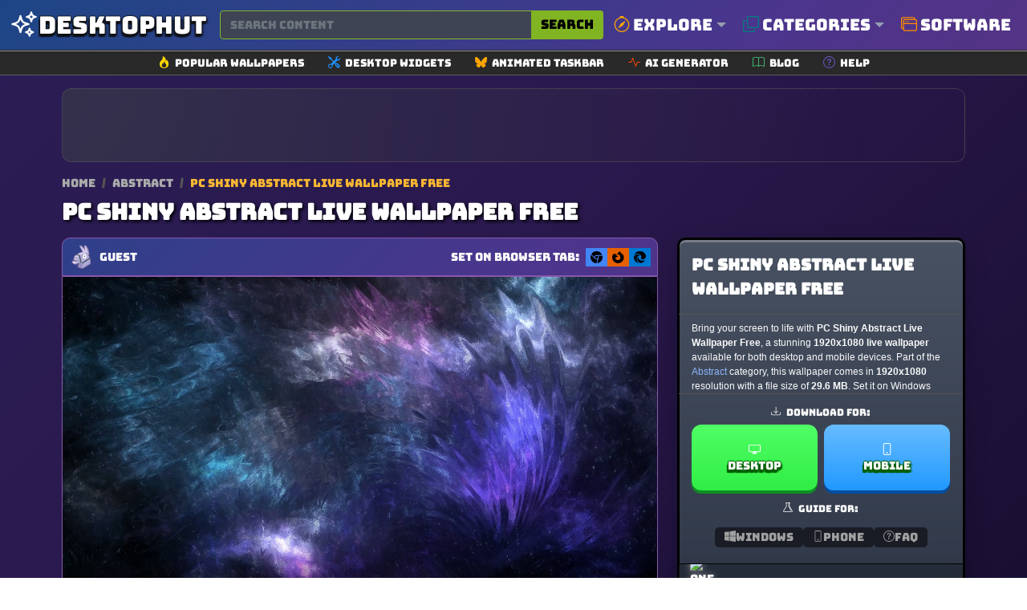

--- FILE ---
content_type: text/html; charset=UTF-8
request_url: https://www.desktophut.com/PC-Shiny-Abstract-Live-Wallpaper-Free
body_size: 22510
content:
<!DOCTYPE html>
<html lang="en">
<head>
    <meta charset="utf-8">
    <meta name="viewport" content="width=device-width, initial-scale=1, shrink-to-fit=no">
    <link rel="icon" href="/images/favicon.png" type="image/x-icon">
    <title>PC Shiny Abstract Live Wallpaper Free</title>
<meta name="description" content="PC Shiny Abstract Live Wallpaper Free - Watch and download this stunning live wallpaper. Perfect for adding movement and life to your desktop with high-quality MP4 video format!">
<meta property="og:site_name" content="DesktopHut Free Live &amp; Animated Wallpapers 4K (Lively/Engine)">
<meta property="og:locale" content="en_US">
<meta property="og:title" content="PC Shiny Abstract Live Wallpaper Free">
<meta property="og:description" content="PC Shiny Abstract Live Wallpaper Free - Watch and download this stunning live wallpaper. Perfect for adding movement and life to your desktop with high-quality MP4 video format!">
<meta property="og:type" content="website">
<meta property="og:image" content="https://www.desktophut.com/images/thumb_1654793342_206045.jpg">
<meta property="og:image:type" content="image/png">
<meta property="og:image:width" content="200">
<meta property="og:image:height" content="200">
<meta property="og:url" content="https://www.desktophut.com/PC-Shiny-Abstract-Live-Wallpaper-Free">
<link rel="canonical" href="https://www.desktophut.com/PC-Shiny-Abstract-Live-Wallpaper-Free">
<meta name="robots" content="index, follow">
<meta name="twitter:site" content="https://x.com/DesktopHut_com">
<meta name="twitter:title" content="PC Shiny Abstract Live Wallpaper Free">
<meta name="twitter:card" content="summary">
<meta name="twitter:url" content="https://www.desktophut.com/PC-Shiny-Abstract-Live-Wallpaper-Free">
<meta name="twitter:description" content="PC Shiny Abstract Live Wallpaper Free - Watch and download this stunning live wallpaper. Perfect for adding movement and life to your desktop with high-quality MP4 video format!">
<meta name="twitter:image" content="https://www.desktophut.com/images/thumb_1654793342_206045.jpg">



    
    
            

    <meta name="csrf-token" content="bus32mVIwigt6IIq2FTgtgCrD0WyC27rEX0kq9TM">
    <link rel="alternate" type="application/rss+xml" title="DesktopHut Free Live &amp; Animated Wallpapers 4K (Lively/Engine)" href="https://www.desktophut.com/w/rss">
    <meta property="base_url" content="https://www.desktophut.com">
        <script type="application/ld+json">
        {
          "@context": "https://schema.org",
          "@type": "WebSite",
          "url": "https://www.desktophut.com/PC-Shiny-Abstract-Live-Wallpaper-Free",
          "potentialAction": {
            "@type": "SearchAction",
            "target": {
              "@type": "EntryPoint",
              "urlTemplate": "https://www.desktophut.com/search/{search_term_string}"
            },
            "query-input": "required name=search_term_string"
          }
        }
        </script> 
		
    <link rel="preload" href="/assets/fonts/Bungee-Regular.woff2" as="font" type="font/woff2" crossorigin>
    <link href="https://www.desktophut.com/css/bootstrap.min.css?2.1.1" rel="stylesheet"> 
    <link rel="preload" href="https://www.desktophut.com/css/app.css?2.1.1" as="style" onload="this.onload=null;this.rel='stylesheet'">
    <noscript><link rel="stylesheet" href="https://www.desktophut.com/css/app.css?2.1.1"></noscript>
    <link rel="preload" href="https://www.desktophut.com/css/custom2.css?2.1.1" as="style" onload="this.onload=null;this.rel='stylesheet'">
    <noscript><link rel="stylesheet" href="https://www.desktophut.com/css/custom2.css?2.1.2"></noscript>
    <script type="application/ld+json">{"@context":"https:\/\/schema.org","@type":"Organization","name":"DesktopHut Free Live & Animated Wallpapers 4K (Lively\/Engine)","email":"shelloux@gmail.com","url":"https:\/\/www.desktophut.com\/","sameAs":["https:\/\/www.twitter.com\/https:\/\/x.com\/DesktopHut_com","","https:\/\/t.me\/desktophutcom","https:\/\/www.youtube.com\/@DesktopHutOfficial"],"logo":{"@type":"ImageObject","url":"https:\/\/www.desktophut.com\/","id":"https:\/\/www.desktophut.com\/images\/logo.png"}}</script>
        <style>
    /* --- MOBILE-FIRST STYLES (Masonry-like columns) --- */
    .masonry-grid {
      display: block;
      column-width: 300px;
      column-gap: 1rem;
      width: 100%;
    }
	
	    .title2 h2 {
        font-size: 0.8em;
        margin-bottom: .5em;
        line-height: 1.2;
        padding-left: 30px;
        padding-right: 30px;
        text-shadow: 0 1px 0 rgba(0,0,0,.6),0 2px 6px rgba(0,0,0,.5)
    }
    
    .masonry-item {
      display: inline-block;
      width: 100%;
      margin-bottom: 1rem;
      break-inside: avoid;
      background-color: #1a1c22;
      overflow: hidden;
      border-radius: 12px;
    }

    /* --- DESKTOP OVERRIDE (True CSS Grid) --- */
    @media (min-width: 768px) {
      .masonry-grid {
        display: grid;
        column-width: auto; /* Unset column-width */
        grid-template-columns: repeat(auto-fill, minmax(300px, 1fr));
        gap: 1rem;
      }
      .masonry-item {
        width: auto;
        margin-bottom: 0; /* Let grid gap handle spacing */
      }
    }

    /* --- Universal Item Styles --- */
    .masonry-item a {
        display: block;
        aspect-ratio: 16 / 9;
        position: relative;
    }

    .masonry-item img {
        width: 100%;
        height: 100%;
        object-fit: cover;
    }

    .masonry-item--ad-full-width {
        grid-column: 1 / -1; /* Span all columns in the grid */
        width: 100%;
        display: flex;
        justify-content: center; /* Center the ad unit horizontally */
        align-items: center;     /* Center the ad unit vertically */
        margin-bottom: 1rem;     /* Provide spacing for column fallback layout */
        border-radius: 12px;
        break-inside: avoid;     /* Prevent this item from breaking across columns */
        
        /* Set a minimum height to prevent layout shift (CLS). 
           92px is good for banner ads (90px height + 1px border top/bottom) */
        min-height: 92px;

        /* Applying the same visual style as your other ad boxes */
        background: radial-gradient(circle at 0% 30%, rgba(110, 166, 29, 0.15) 0%, transparent 90%);
        border: 1px dotted #605e5e;
    }

    .ad-box-adaptive {
        /* This container simply holds the ad script. 
           It will naturally take the size of the ad that loads inside it. */
        line-height: 0; /* Helps prevent extra space below ad if script adds whitespace */
    }

    /* Other styles from this page */
    .plyr--video, .plyr__poster { border-radius: 0px 0px 10px 10px; }
    .icon-inline {
        width: 1em; height: 1em;
        vertical-align: -0.08em;
        fill: currentColor;
        display: inline-block;
    }
    
    /* NEW SEO STYLES (Does not break existing) */
    .dh-breadcrumb a { color: #aaa; text-decoration: none; font-size: 0.85rem; }
    .dh-breadcrumb .sep { margin: 0 5px; color: #555; }
    .dh-breadcrumb span { color: #f7b733; font-size: 0.85rem; }
    .dh-seo-box { padding: 20px; background: #15161b; border: 1px solid #333; border-radius: 10px; margin-top: 20px; color: #ccc; font-size: 0.95rem; line-height: 1.6; }
    .dh-seo-box h2 { color: #fff; font-size: 1.3rem; margin-bottom: 15px; }
    .dh-seo-list li { margin-bottom: 5px; }
    </style>
    
</head>
<body>

<script async src="https://www.googletagmanager.com/gtag/js?id=G-LT07CP50DM"></script>
<script>
  window.dataLayer = window.dataLayer || [];
  function gtag(){dataLayer.push(arguments);}
  gtag('js', new Date());

  gtag('config', 'G-LT07CP50DM');
</script>
<style>
/* Container for the thin sub-menu */
.secondary-icon-bar {
    background-color: #292929;
    border-top: 1px solid #9b9898;
    border-bottom: 1px solid #5d5b61;
    padding: 5px 0; /* Keeps it thin */
}

/* Individual Link Item */
.icon-bar-item {
    display: flex;
    align-items: center;
    text-decoration: none;
    color: #ffffff; 
    padding: 0 15px;
    transition: all 0.2s ease-in-out;
}

/* Icon style */
.icon-bar-item svg {
    margin-right: 6px;
}

/* Text style (Small and Thin) */
.icon-bar-text {
    font-size: 13px;
    font-weight: 500;
}

/* Hover effect */
.icon-bar-item:hover {
    color: #000;
    background-color: #f0f0f0;
    border-radius: 4px;
}

/* Small adjustments for the container to prevent stretching */
.secondary-icon-bar .container {
    max-width: 1140px;
}
</style>
<nav class="navbar abc123 navbar-expand-lg navbar-light bg-white px-0" aria-label="Main navigation">
    <div class="container">
      
      <!-- Logo -->
      <div class="d-flex align-items-center w-100">
        <a class="text-logo" href="/" aria-label="DesktopHut Home">
            <svg xmlns="http://www.w3.org/2000/svg" width="40" height="40" fill="none" viewBox="0 0 24 24" stroke-width="1.5" stroke="currentColor" class="logo-icon">
              <path stroke-linecap="round" stroke-linejoin="round" d="M9.813 15.904 9 18.75l-.813-2.846a4.5 4.5 0 0 0-3.09-3.09L2.25 12l2.846-.813a4.5 4.5 0 0 0 3.09-3.09L9 5.25l.813 2.846a4.5 4.5 0 0 0 3.09 3.09L15.75 12l-2.846.813a4.5 4.5 0 0 0-3.09 3.09ZM18.259 8.715 18 9.75l-.259-1.035a3.375 3.375 0 0 0-2.455-2.456L14.25 6l1.036-.259a3.375 3.375 0 0 0 2.455-2.456L18 2.25l.259 1.035a3.375 3.375 0 0 0 2.456 2.456L21.75 6l-1.035.259a3.375 3.375 0 0 0-2.456 2.456ZM16.894 20.567 16.5 21.75l-.394-1.183a2.25 2.25 0 0 0-1.423-1.423L13.5 18.75l1.183-.394a2.25 2.25 0 0 0 1.423-1.423l.394-1.183.394 1.183a2.25 2.25 0 0 0 1.423 1.423l1.183.394-1.183.394a2.25 2.25 0 0 0-1.423 1.423Z" />
            </svg>
            <span class="desktop d-none d-md-block">Desktop</span><span class="hut d-none d-md-block">Hut</span>
        </a>

        <!-- Search Bar -->
        <form class="d-flex w-100 ms-3" method="post" action="https://www.desktophut.com/search" title="Search for wallpapers, videos, and software">
            <input type="hidden" name="_token" value="bus32mVIwigt6IIq2FTgtgCrD0WyC27rEX0kq9TM">
            <div class="input-group">
                <input class="form-control pqr111" type="search" id="search-form" name="term" placeholder="Search content" aria-label="Search for wallpapers, videos, or software">
                <button class="btn search-btn-custom" type="submit" title="Search">
                    Search
                </button>
            </div>
        </form>

        <button class="btn btn-primary d-block d-sm-none" data-bs-toggle="modal" data-bs-target="#mobileMenuModal" type="button" aria-label="Open navigation menu">
            <svg xmlns="http://www.w3.org/2000/svg" width="16" height="16" fill="currentColor" class="bi bi-list" viewBox="0 0 16 16">
              <path fill-rule="evenodd" d="M2.5 12a.5.5 0 0 1 .5-.5h10a.5.5 0 0 1 0 1H3a.5.5 0 0 1-.5-.5m0-4a.5.5 0 0 1 .5-.5h10a.5.5 0 0 1 0 1H3a.5.5 0 0 1-.5-.5m0-4a.5.5 0 0 1 .5-.5h10a.5.5 0 0 1 0 1H3a.5.5 0 0 1-.5-.5"/>
            </svg>
        </button>
      </div>

      <!-- Modal for Menu (Mobile) -->
      <div class="modal fade" id="mobileMenuModal" tabindex="-1" aria-labelledby="mobileMenuModalLabel" aria-hidden="true">
          <div class="modal-dialog">
              <div class="modal-content menu-modal">
                  <div class="modal-header">
                      <h5 class="modal-title" id="mobileMenuModalLabel">Menu</h5>
                      <button type="button" class="btn-close" data-bs-dismiss="modal" aria-label="Close"></button>
                  </div>
                  <div class="modal-body">
                      <a href="/show/all-categories" class="menu-link" title="Browse all categories">Explore Categories</a>
                      <a href="/type/Windows-Live-Wallpapers" class="menu-link" title="Windows Wallpapers">Desktop</a>
                      <a href="/type/android-iphone-tablet" class="menu-link" title="Mobile Wallpapers">Mobile</a>
                      <!-- Direct Link for Mobile too -->
                      <a href="/page/software" class="menu-link" title="Download Live Wallpaper Engine">Software</a>
                  </div>
              </div>
          </div>
      </div>

      <!-- Desktop Menu -->
      <ul class="navbar-nav stu222 d-none d-sm-flex">

         <!-- Explore Dropdown -->
         <li class="nav-item dropdown position-static">
          <a class="nav-link dropdown-toggle" href="#" id="exploreDropdown" role="button" data-bs-toggle="dropdown" aria-expanded="false" style="font-size:20px;" title="Explore popular searches">
              <svg xmlns="http://www.w3.org/2000/svg" fill="orange" class="bi bi-compass me-1" viewBox="0 0 16 16" style="width: 1em; height: 1em; vertical-align: -0.125em;">
                <path d="M8 16.016a7.5 7.5 0 0 0 1.962-14.74A1 1 0 0 0 9 0H7a1 1 0 0 0-.962 1.276A7.5 7.5 0 0 0 8 16.016m6.5-7.5a6.5 6.5 0 1 1-13 0 6.5 6.5 0 0 1 13 0"/>
                <path d="m6.94 7.44 4.95-2.83-2.83 4.95-4.949 2.83 2.828-4.95z"/>
              </svg>
              Explore
          </a>
            <div class="dropdown-menu w-100 border-0 p-3 modern-dropdown" aria-labelledby="exploreDropdown">
                <div class="container mega-menu">
                    <div class="row">
                        <!-- Column 1: Popular -->
                        <div class="col-md-3 mega-menu-column">
                            <h5>Trending</h5>
                            <ul class="mega-menu-list">
                                <li><a href="/search/4k">4K Ultra HD</a></li>
                                <li><a href="/search/anime">Anime</a></li>
                                <li><a href="/search/game">Games</a></li>
                                <li><a href="/search/nature">Nature</a></li>
                                <li><a href="/search/dark">Dark Mode</a></li>
                                <li><a href="/search/aesthetic">Aesthetic</a></li>
                                <li><a href="/search/cyberpunk">Cyberpunk</a></li>
                                <li><a href="/search/retro">Retro / Lofi</a></li>
                            </ul>
                        </div>
                        <!-- Column 2: Anime -->
                        <div class="col-md-3 mega-menu-column">
                            <h5>Anime Hits</h5>
                            <ul class="mega-menu-list">
                                <li><a href="/search/demon%20slayer">Demon Slayer</a></li>
                                <li><a href="/search/naruto">Naruto</a></li>
                                <li><a href="/search/one%20piece">One Piece</a></li>
                                <li><a href="/search/jujutsu%20kaisen">Jujutsu Kaisen</a></li>
                                <li><a href="/search/dragon%20ball">Dragon Ball</a></li>
                                <li><a href="/search/genshin%20impact">Genshin Impact</a></li>
                                <li><a href="/search/attack%20on%20titan">Attack On Titan</a></li>
                            </ul>
                        </div>
                        <!-- Column 3: Styles -->
                        <div class="col-md-3 mega-menu-column">
                            <h5>Styles</h5>
                            <ul class="mega-menu-list">
                                <li><a href="/search/abstract">Abstract</a></li>
                                <li><a href="/search/minimalist">Minimalist</a></li>
                                <li><a href="/search/space">Space & Sci-Fi</a></li>
                                <li><a href="/search/car">Cars</a></li>
                                <li><a href="/search/fantasy">Fantasy</a></li>
                                <li><a href="/search/technology">Technology</a></li>
                                <li><a href="/search/animal">Animals</a></li>
                            </ul>
                        </div>
                        <!-- Column 4: Devices -->
                        <div class="col-md-3 mega-menu-column">
                            <h5>Devices</h5>
                            <ul class="mega-menu-list">
                                <li><a href="/search/desktop">Desktop PC</a></li>
                                <li><a href="/search/ultrawide">Ultrawide</a></li>
                                <li><a href="/search/dual%20monitor">Dual Monitor</a></li>
                                <li><a href="/search/phone">Mobile Phone</a></li>
                                <li><a href="/search/iphone">iPhone</a></li>
                                <li><a href="/search/android">Android</a></li>
                            </ul>
                        </div>
                    </div>
                </div>
            </div>
         </li>

         <!-- Categories Menu -->
         <li class="nav-item dropdown position-static">
            <a class="nav-link dropdown-toggle" href="#" id="moreDropdown" role="button" data-bs-toggle="dropdown" aria-expanded="false" style="font-size:20px;" title="Browse all categories">
                <svg xmlns="http://www.w3.org/2000/svg" fill="teal" class="bi bi-copy me-1" viewBox="0 0 16 16" style="width: 1em; height: 1em; vertical-align: -0.125em;">
                    <path fill-rule="evenodd" d="M4 2a2 2 0 0 1 2-2h8a2 2 0 0 1 2 2v8a2 2 0 0 1-2 2H6a2 2 0 0 1-2-2zm2-1a1 1 0 0 0-1 1v8a1 1 0 0 0 1 1h8a1 1 0 0 0 1-1V2a1 1 0 0 0-1-1zM2 5a1 1 0 0 0-1 1v8a1 1 0 0 0 1 1h8a1 1 0 0 0 1-1v-1h1v1a2 2 0 0 1-2 2H2a2 2 0 0 1-2-2V6a2 2 0 0 1 2-2h1v1z"/>
                </svg>
                Categories
            </a>
            <div class="dropdown-menu w-100 border-0 p-3 modern-dropdown" aria-labelledby="moreDropdown">
                <div class="container">
                                            <div class="category-grid">
                                                                                                                                                                                                                                                                                    <a class="category-item" href="https://www.desktophut.com/category/phone-live-wallpapers" title="Mobile">
                                      <span class="color-square" style="background-color: #BEAC86;"></span>
                                       <span class="category-title">Mobile</span>
                                    </a>
                                                                                                                                                                                            <a class="category-item" href="https://www.desktophut.com/category/anime-live-wallpapers" title="Anime">
                                      <span class="color-square" style="background-color: #9FA2B5;"></span>
                                       <span class="category-title">Anime</span>
                                    </a>
                                                                                                                                <a class="category-item" href="https://www.desktophut.com/category/abstract-live-wallpapers" title="Abstract">
                                      <span class="color-square" style="background-color: #7B2DA2;"></span>
                                       <span class="category-title">Abstract</span>
                                    </a>
                                                                                                                                <a class="category-item" href="https://www.desktophut.com/category/animals-live-wallpapers" title="Animals">
                                      <span class="color-square" style="background-color: #D59902;"></span>
                                       <span class="category-title">Animals</span>
                                    </a>
                                                                                                                                <a class="category-item" href="https://www.desktophut.com/category/fantasy-sci-fi-live-wallpapers" title="Sci-fi">
                                      <span class="color-square" style="background-color: #E74F8C;"></span>
                                       <span class="category-title">Sci-fi</span>
                                    </a>
                                                                                                                                <a class="category-item" href="https://www.desktophut.com/category/games-live-wallpapers" title="Games">
                                      <span class="color-square" style="background-color: #2A4DB8;"></span>
                                       <span class="category-title">Games</span>
                                    </a>
                                                                                                                                <a class="category-item" href="https://www.desktophut.com/category/landscape-live-wallpapers" title="Landscape">
                                      <span class="color-square" style="background-color: #929CFA;"></span>
                                       <span class="category-title">Landscape</span>
                                    </a>
                                                                                                                                <a class="category-item" href="https://www.desktophut.com/category/movies-tv-live-wallpapers" title="Movie / Tv">
                                      <span class="color-square" style="background-color: #24080C;"></span>
                                       <span class="category-title">Movie / Tv</span>
                                    </a>
                                                                                                                                <a class="category-item" href="https://www.desktophut.com/category/pixel-art-live-wallpapers" title="Pixel">
                                      <span class="color-square" style="background-color: #EA8B24;"></span>
                                       <span class="category-title">Pixel</span>
                                    </a>
                                                                                                                                <a class="category-item" href="https://www.desktophut.com/category/cars-motorcycles-live-wallpapers" title="Car">
                                      <span class="color-square" style="background-color: #B03E9E;"></span>
                                       <span class="category-title">Car</span>
                                    </a>
                                                                                                                                <a class="category-item" href="https://www.desktophut.com/category/comics-live-wallpapers" title="Comics">
                                      <span class="color-square" style="background-color: #CE3E27;"></span>
                                       <span class="category-title">Comics</span>
                                    </a>
                                                                                                                                                                                            <a class="category-item" href="https://www.desktophut.com/category/3d-animation-live-wallpapers" title="3D Animation">
                                      <span class="color-square" style="background-color: #401C04;"></span>
                                       <span class="category-title">3D Animation</span>
                                    </a>
                                                                                                                                <a class="category-item" href="https://www.desktophut.com/category/tech-live-wallpapers" title="Tech">
                                      <span class="color-square" style="background-color: #20F3ED;"></span>
                                       <span class="category-title">Tech</span>
                                    </a>
                                                                                                                                <a class="category-item" href="https://www.desktophut.com/category/Lofi" title="Lofi">
                                      <span class="color-square" style="background-color: #0BB7C5;"></span>
                                       <span class="category-title">Lofi</span>
                                    </a>
                                                                                                                                <a class="category-item" href="https://www.desktophut.com/category/nature-live-wallpapers" title="Nature">
                                      <span class="color-square" style="background-color: #F717A6;"></span>
                                       <span class="category-title">Nature</span>
                                    </a>
                                                                                                                                                                                            <a class="category-item" href="https://www.desktophut.com/category/holidays-live-wallpapers" title="Holidays">
                                      <span class="color-square" style="background-color: #1D9F98;"></span>
                                       <span class="category-title">Holidays</span>
                                    </a>
                                                                                                                                                                                            <a class="category-item" href="https://www.desktophut.com/category/people-live-wallpapers" title="People">
                                      <span class="color-square" style="background-color: #DC411B;"></span>
                                       <span class="category-title">People</span>
                                    </a>
                                                                                                                                                                                            <a class="category-item" href="https://www.desktophut.com/category/vehicles-live-wallpapers" title="Vehicles">
                                      <span class="color-square" style="background-color: #B23ECC;"></span>
                                       <span class="category-title">Vehicles</span>
                                    </a>
                                                                                                                                <a class="category-item" href="https://www.desktophut.com/category/sci-fi-fantasy-live-wallpapers" title="Sci-fi Fantasy">
                                      <span class="color-square" style="background-color: #1B8CD4;"></span>
                                       <span class="category-title">Sci-fi Fantasy</span>
                                    </a>
                                                                                                                                                                                                                                                                                                                                                                                <a class="category-item" href="https://www.desktophut.com/category/manga-live-wallpapers" title="Manga">
                                      <span class="color-square" style="background-color: #0E267A;"></span>
                                       <span class="category-title">Manga</span>
                                    </a>
                                                                                                                                <a class="category-item" href="https://www.desktophut.com/category/remastered-4k-wallpapers" title="🔥Remastered 4K">
                                      <span class="color-square" style="background-color: #C0D7BA;"></span>
                                       <span class="category-title">🔥Remastered 4K</span>
                                    </a>
                                                                                                                                <a class="category-item" href="https://www.desktophut.com/category/ultra-hdr" title="💎 Ultra HDR">
                                      <span class="color-square" style="background-color: #C30DB2;"></span>
                                       <span class="category-title">💎 Ultra HDR</span>
                                    </a>
                                                                                                                                <a class="category-item" href="https://www.desktophut.com/category/black-and-white" title="Black and White">
                                      <span class="color-square" style="background-color: #E60157;"></span>
                                       <span class="category-title">Black and White</span>
                                    </a>
                                                                                                                                                                                            <a class="category-item" href="https://www.desktophut.com/category/live-wallpapers-2" title="Live Wallpapers">
                                      <span class="color-square" style="background-color: #0C061C;"></span>
                                       <span class="category-title">Live Wallpapers</span>
                                    </a>
                                                                                                                                <a class="category-item" href="https://www.desktophut.com/category/rgb-live-wallpapers" title="RGB">
                                      <span class="color-square" style="background-color: #ED5901;"></span>
                                       <span class="category-title">RGB</span>
                                    </a>
                                                                                                                                <a class="category-item" href="https://www.desktophut.com/category/halloween-live-wallpapers" title="Halloween">
                                      <span class="color-square" style="background-color: #59C31F;"></span>
                                       <span class="category-title">Halloween</span>
                                    </a>
                                                                                                                                <a class="category-item" href="https://www.desktophut.com/category/christmas live wallpapers" title="Christmas">
                                      <span class="color-square" style="background-color: #15AA6C;"></span>
                                       <span class="category-title">Christmas</span>
                                    </a>
                                                                                                                                <a class="category-item" href="https://www.desktophut.com/category/cute-live-wallpapers" title="Cute">
                                      <span class="color-square" style="background-color: #7A542B;"></span>
                                       <span class="category-title">Cute</span>
                                    </a>
                                                                                                                                <a class="category-item" href="https://www.desktophut.com/category/hello-kitty-live-wallpapers" title="Hello Kitty">
                                      <span class="color-square" style="background-color: #80A9D4;"></span>
                                       <span class="category-title">Hello Kitty</span>
                                    </a>
                                                                                                                                <a class="category-item" href="https://www.desktophut.com/category/cool-live-wallpapers" title="Cool">
                                      <span class="color-square" style="background-color: #C6C184;"></span>
                                       <span class="category-title">Cool</span>
                                    </a>
                                                                                                                                <a class="category-item" href="https://www.desktophut.com/category/black-live-wallpapers" title="Black">
                                      <span class="color-square" style="background-color: #5FB710;"></span>
                                       <span class="category-title">Black</span>
                                    </a>
                                                                                                                                <a class="category-item" href="https://www.desktophut.com/category/pink-live-wallpapers" title="Pink">
                                      <span class="color-square" style="background-color: #52608F;"></span>
                                       <span class="category-title">Pink</span>
                                    </a>
                                                                                                                                <a class="category-item" href="https://www.desktophut.com/category/blue-live-wallpapers" title="Blue">
                                      <span class="color-square" style="background-color: #5515F2;"></span>
                                       <span class="category-title">Blue</span>
                                    </a>
                                                                                                                                <a class="category-item" href="https://www.desktophut.com/category/red-live-wallpapers" title="Red">
                                      <span class="color-square" style="background-color: #59AAD1;"></span>
                                       <span class="category-title">Red</span>
                                    </a>
                                                                                    </div>
                        <div class="text-end mt-2">
                            <a href="/show/all-categories" class="btn btn-sm btn-outline-warning"><i class="fa-solid fa-layer-group"></i> All Categories</a>
                        </div>
                                    </div>
            </div>
        </li>

        <!-- CHANGED: Direct Link to Software (No Dropdown) -->
        <li class="nav-item">
            
            <a class="nav-link" href="/page/software" style="font-size:20px;" title="Download Free Live Wallpaper Engine Software">
                <svg xmlns="http://www.w3.org/2000/svg" fill="darkorange" class="bi bi-window-stack me-1" viewBox="0 0 16 16" style="width: 1em; height: 1em; vertical-align: -0.125em;">
                    <path d="M4.5 6a.5.5 0 1 0 0-1 .5.5 0 0 0 0 1M6 6a.5.5 0 1 0 0-1 .5.5 0 0 0 0 1m2-.5a.5.5 0 1 1-1 0 .5.5 0 0 1 1 0"/>
                    <path d="M12 1a2 2 0 0 1 2 2 2 2 0 0 1 2 2v8a2 2 0 0 1-2 2H4a2 2 0 0 1-2-2 2 2 0 0 1-2-2V3a2 2 0 0 1 2-2zM2 12V5a2 2 0 0 1 2-2h9a1 1 0 0 0-1-1H2a1 1 0 0 0-1 1v8a1 1 0 0 0 1 1m1-4v5a1 1 0 0 0 1 1h10a1 1 0 0 0 1-1V8zm12-1V5a1 1 0 0 0-1-1H4a1 1 0 0 0-1 1v2z"/>
                </svg>
                Software
            </a>
        </li>

      </ul>
    </div>

    <button class="navbar-toggler p-0 border-0" type="button" id="navbarSideCollapse" aria-label="Toggle navigation"></button>
    <button type="button" class="btn-close d-none text-reset p-0 m-0" data-bs-dismiss="navbarsExampleDefault" id="closeMenu" aria-label="Close"></button>
</nav>

<!-- Horizontal Icon Navigation (Unchanged) -->
<!-- Secondary Icon Navigation Bar -->
<div class="secondary-icon-bar d-none d-sm-block">
  <div class="container d-flex justify-content-center flex-wrap">
    <a href="/popular-live-wallpapers" class="icon-bar-item" title="Browse popular wallpapers">
      <svg xmlns="http://www.w3.org/2000/svg" width="14" height="14" fill="gold" class="bi bi-fire" viewBox="0 0 16 16"><path d="M8 16c3.314 0 6-2 6-5.5 0-1.5-.5-4-2.5-6 .25 1.5-1.25 2-1.25 2C11 4 9 .5 6 0c.357 2 .5 4-2 6-1.25 1-2 2.729-2 4.5C2 14 4.686 16 8 16m0-1c-1.657 0-3-1-3-2.75 0-.75.25-2 1.25-3C6.125 10 7 10.5 7 10.5c-.375-1.25.5-3.25 2-3.5-.179 1-.25 2 1 3 .625.5 1 1.364 1 2.25C11 14 9.657 15 8 15"/></svg>
      <span class="icon-bar-text">Popular Wallpapers</span>
    </a>
    <a href="/list/widgets" class="icon-bar-item" title="Explore our collections">
      <svg xmlns="http://www.w3.org/2000/svg" width="14" height="14" fill="dodgerblue" class="bi bi-tools" viewBox="0 0 16 16"><path d="M1 0 0 1l2.2 3.081a1 1 0 0 0 .815.419h.07a1 1 0 0 1 .708.293l2.675 2.675-2.617 2.654A3.003 3.003 0 0 0 0 13a3 3 0 1 0 5.878-.851l2.654-2.617.968.968-.305.914a1 1 0 0 0 .242 1.023l3.27 3.27a.997.997 0 0 0 1.414 0l1.586-1.586a.997.997 0 0 0 0-1.414l-3.27-3.27a1 1 0 0 0-1.023-.242L10.5 9.5l-.96-.96 2.68-2.643A3.005 3.005 0 0 0 16 3q0-.405-.102-.777l-2.14 2.141L12 4l-.364-1.757L13.777.102a3 3 0 0 0-3.675 3.68L7.462 6.46 4.793 3.793a1 1 0 0 1-.293-.707v-.071a1 1 0 0 0-.419-.814zm9.646 10.646a.5.5 0 0 1 .708 0l2.914 2.915a.5.5 0 0 1-.707.707l-2.915-2.914a.5.5 0 0 1 0-.708M3 11l.471.242.529.026.287.445.445.287.026.529L5 13l-.242.471-.026.529-.445.287-.287.445-.529.026L3 15l-.471-.242L2 14.732l-.287-.445L1.268 14l-.026-.529L1 13l.242-.471.026-.529.445.287.287-.445.529-.026z"/></svg>
      <span class="icon-bar-text">Desktop Widgets</span>
    </a>
    <a href="/page/taskbarskinner-animated-windows-taskbar" class="icon-bar-item" title="Software for Animated Windows Taskbar">
      <svg xmlns="http://www.w3.org/2000/svg" width="14" height="14" fill="orange" class="bi bi-bluesky" viewBox="0 0 16 16"><path d="M3.468 1.948C5.303 3.325 7.276 6.118 8 7.616c.725-1.498 2.698-4.29 4.532-5.668C13.855.955 16 .186 16 2.632c0 .489-.28 4.105-.444 4.692-.572 2.04-2.653 2.561-4.504 2.246 3.236.551 4.06 2.375 2.281 4.2-3.376 3.464-4.852-.87-5.23-1.98-.07-.204-.103-.3-.103-.218 0-.081-.033.014-.102.218-.379 1.11-1.855 5.444-5.231 1.98-1.778-1.825-.955-3.65 2.28-4.2-1.85.315-3.932-.205-4.503-2.246C.28 6.737 0 3.12 0 2.632 0 .186 2.145.955 3.468 1.948"/></svg>
      <span class="icon-bar-text">Animated Taskbar</span>
    </a>
    <a href="/ai/generator" class="icon-bar-item" title="Free AI image generator">
      <svg xmlns="http://www.w3.org/2000/svg" width="14" height="14" fill="orangered" class="bi bi-activity" viewBox="0 0 16 16"><path fill-rule="evenodd" d="M6 2a.5.5 0 0 1 .47.33L10 12.036l1.53-4.208A.5.5 0 0 1 12 7.5h3.5a.5.5 0 0 1 0 1h-3.15l-1.88 5.17a.5.5 0 0 1-.94 0L6 3.964 4.47 8.171A.5.5 0 0 1 4 8.5H.5a.5.5 0 0 1 0-1h3.15l1.88-5.17A.5.5 0 0 1 6 2"/></svg> 
      <span class="icon-bar-text">AI Generator</span>
    </a>
    <a href="/w/blog" class="icon-bar-item" title="Read our blog">
      <svg xmlns="http://www.w3.org/2000/svg" width="14" height="14" fill="mediumseagreen" class="bi bi-book" viewBox="0 0 16 16"><path d="M1 2.828c.885-.37 2.154-.769 3.388-.893 1.33-.134 2.458.063 3.112.752v9.746c-.935-.53-2.12-.603-3.213-.493-1.18.12-2.37.461-3.287.811zm7.5-.141c.654-.689 1.782-.886 3.112-.752 1.234.124 2.503.523 3.388.893v9.923c-.918-.35-2.107-.692-3.287-.81-1.094-.111-2.278-.039-3.213.492zM8 1.783C7.015.936 5.587.81 4.287.94c-1.514.153-3.042.672-3.994 1.105A.5.5 0 0 0 0 2.5v11a.5.5 0 0 0 .707.455c.882-.4 2.303-.881 3.68-1.02 1.409-.142 2.59.087 3.223.877a.5.5 0 0 0 .78 0c.633-.79 1.814-1.019 3.222-.877 1.378.139 2.8.62 3.681 1.02A.5.5 0 0 0 16 13.5v-11a.5.5 0 0 0-.293-.455c-.952-.433-2.48-.952-3.994-1.105C10.413.809 8.985.936 8 1.783"/></svg>
      <span class="icon-bar-text">Blog</span>
    </a>
    <a href="/read/tutorial-installing-live-wallpapers-on-various-operating-systems" class="icon-bar-item" title="How-To install live wallpapers">
      <svg xmlns="http://www.w3.org/2000/svg" width="14" height="14" fill="slateblue" class="bi bi-question-circle" viewBox="0 0 16 16"><path d="M8 15A7 7 0 1 1 8 1a7 7 0 0 1 0 14m0 1A8 8 0 1 0 8 0a8 8 0 0 0 0 16"/><path d="M5.255 5.786a.237.237 0 0 0 .241.247h.825c.138 0 .248-.113.266-.25.09-.656.54-1.134 1.342-1.134.686 0 1.314.343 1.314 1.168 0 .635-.374.927-.965 1.371-.673.489-1.206 1.06-1.168 1.987l.003.217a.25.25 0 0 0 .25.246h.811a.25.25 0 0 0 .25-.25v-.105c0-.718.273-.927 1.01-1.486.609-.463 1.244-.977 1.244-2.056 0-1.511-1.276-2.241-2.673-2.241-1.267 0-2.655.59-2.75 2.286m1.557 5.763c0 .533.425.927 1.01.927.609 0 1.028-.394 1.028-.927 0-.552-.42-.94-1.029-.94-.584 0-1.009.388-1.009.94"/></svg>
      <span class="icon-bar-text">Help</span>
    </a>
  </div>
</div>

<!-- Sidebar Ads -->
<div class="sidebar-snig d-none d-md-block">
    <div id="adngin-sidebar_left-0"></div>
</div>

<div class="sidebar-snigr d-none d-md-block">
    <div id="adngin-sidebar_right-0"></div>
</div>
        <script type="application/ld+json">{"@context":"https:\/\/schema.org","@type":"BreadcrumbList","itemListElement":[{"@type":"ListItem","position":1,"name":"DesktopHut Free Live & Animated Wallpapers 4K (Lively\/Engine)","item":"https:\/\/www.desktophut.com\/"},[{"@type":"ListItem","position":2,"name":"Windows","item":"https:\/\/www.desktophut.com\/type\/Windows-Live-Wallpapers"}],[{"@type":"ListItem","position":3,"name":"Abstract","item":"https:\/\/www.desktophut.com\/category\/abstract-live-wallpapers"}],{"@type":"ListItem","position":4,"name":"PC Shiny Abstract Live Wallpaper Free","item":"https:\/\/www.desktophut.com\/PC-Shiny-Abstract-Live-Wallpaper-Free"}]}</script>
	<main>
    <div class="container my-3">
	<div class="masonry-item--ad-full-width">
                            <div class="ad-box-adaptive">
                                    <div id="adngin-top_leaderboard-0"></div>                       
                            </div>
                        </div>
        <div id="notificationsContainer"></div>
        
        
        <div class="dh-breadcrumb mb-2">
            <a href="/">Home</a> <span class="sep">/</span>
                            <a href="https://www.desktophut.com/category/abstract-live-wallpapers">
                    Abstract
                </a> <span class="sep">/</span>
                        <span>PC Shiny Abstract Live Wallpaper Free</span>
        </div>

        
        <h1 class="mb-3 text-white" style="font-size: 28px; font-weight: 700; text-shadow: 2px 2px 4px #000;">PC Shiny Abstract Live Wallpaper Free</h1>

        <div class="row" style="--bs-gutter-x: 0;">
           <div class="container-fluid">
    <div class="row">
        <!-- Left Column: Video Preview -->
        <div class="col-md-8 order-md-1 order-1">
            <div class=""> <!-- Removed sticky-top from here to allow content to flow -->
                <!-- User Info -->
                <div class="d-flex align-items-center justify-content-between p-2" style="border-bottom: none; background: linear-gradient(135deg, #1D4686, #4C358D, #623074); background-attachment: fixed; background-size: cover; border-radius: 10px 10px 0px 0px;border: 1px solid #8858ad;">
                    <div class="d-flex align-items-center">
                        <img src="/assets/fortnite-llama.svg" alt="User Avatar" class="rounded-circle me-2" width="30" height="30">
                        <span class="me-3">Guest </span>
                    </div> 
                    <div class="dh-extension-buttons d-flex align-items-center d-none d-md-flex">
                        <span class="me-2">Set on Browser Tab:</span>
                        <div class="dh-extension-buttons-container-icons d-flex align-items-center">
                            <button class="dh-button-icon dh-button-chrome" data-wallpaper-url="https://www.desktophut.com/files/1654793342-1654793342-pc-shiny-abstract-live-wallpaper-free.mp4" data-wallpaper-title="PC Shiny Abstract Live Wallpaper Free" aria-label="Set as Chrome New Tab background" title="Set as Chrome New Tab background">
                                <svg xmlns="http://www.w3.org/2000/svg" width="24" height="24" fill="currentColor" class="bi bi-browser-chrome" viewBox="0 0 16 16"><path fill-rule="evenodd" d="M16 8a8 8 0 0 1-7.022 7.94l1.902-7.098a3 3 0 0 0 .05-1.492A3 3 0 0 0 10.237 6h5.511A8 8 0 0 1 16 8M0 8a8 8 0 0 0 7.927 8l1.426-5.321a3 3 0 0 1-.723.255 3 3 0 0 1-1.743-.147 3 3 0 0 1-1.043-.7L.633 4.876A8 8 0 0 0 0 8m5.004-.167L1.108 3.936A8.003 8.003 0 0 1 15.418 5H8.066a3 3 0 0 0-1.252.243 2.99 2.99 0 0 0-1.81 2.59M8 10a2 2 0 1 0 0-4 2 2 0 0 0 0 4"/></svg>
                            </button>
                            <button class="dh-button-icon dh-button-firefox" data-wallpaper-url="https://www.desktophut.com/files/1654793342-1654793342-pc-shiny-abstract-live-wallpaper-free.mp4" data-wallpaper-title="PC Shiny Abstract Live Wallpaper Free" aria-label="Set as Firefox New Tab background" title="Set as Firefox New Tab background">
                                <svg xmlns="http://www.w3.org/2000/svg" width="24" height="24" fill="currentColor" class="bi bi-browser-firefox" viewBox="0 0 16 16"><path d="M13.384 3.408c.535.276 1.22 1.152 1.556 1.963a8 8 0 0 1 .503 3.897l-.009.077-.026.224A7.758 7.758 0 0 1 .006 8.257v-.04q.025-.545.114-1.082c.01-.074.075-.42.09-.489l.01-.051a6.6 6.6 0 0 1 1.041-2.35q.327-.465.725-.87.35-.358.758-.65a1.5 1.5 0 0 1 .26-.137c-.018.268-.04 1.553.268 1.943h.003a5.7 5.7 0 0 1 1.868-1.443 3.6 3.6 0 0 0 .021 1.896q.105.07.2.152c.107.09.226.207.454.433l.068.066.009.009a2 2 0 0 0 .213.18c.383.287.943.563 1.306.741.201.1.342.168.359.193l.004.008c-.012.193-.695.858-.933.858-2.206 0-2.564 1.335-2.564 1.335.087.997.714 1.839 1.517 2.357a4 4 0 0 0 .439.241q.114.05.228.094c.325.115.665.18 1.01.194 3.043.143 4.155-2.804 3.129-4.745v-.001a3 3 0 0 0-.731-.9 3 3 0 0 0-.571-.37l-.003-.002a2.68 2.68 0 0 1 1.87.454 3.92 3.92 0 0 0-3.396-1.983q-.116.001-.23.01l-.042.003V4.31h-.002a4 4 0 0 0-.8.14 7 7 0 0 0-.333-.314 2 2 0 0 0-.2-.152 4 4 0 0 1-.088-.383 5 5 0 0 1 1.352-.289l.05-.003c.052-.004.125-.01.205-.012C7.996 2.212 8.733.843 10.17.002l-.003.005.003-.001.002-.002h.002l.002-.002h.015a.02.02 0 0 1 .012.007 2.4 2.4 0 0 0 .206.48q.09.153.183.297c.49.774 1.023 1.379 1.543 1.968.771.874 1.512 1.715 2.036 3.02l-.001-.013a8 8 0 0 0-.786-2.353"/></svg>
                            </button>
                            <button class="dh-button-icon dh-button-edge" data-wallpaper-url="https://www.desktophut.com/files/1654793342-1654793342-pc-shiny-abstract-live-wallpaper-free.mp4" data-wallpaper-title="PC Shiny Abstract Live Wallpaper Free" aria-label="Set as Edge New Tab background" title="Set as Edge New Tab background">
                                <svg xmlns="http://www.w3.org/2000/svg" width="24" height="24" fill="currentColor" class="bi bi-browser-edge" viewBox="0 0 16 16"><path d="M9.482 9.341c-.069.062-.17.153-.17.309 0 .162.107.325.3.456.877.613 2.521.54 2.592.538h.002c.667 0 1.32-.18 1.894-.519A3.84 3.84 0 0 0 16 6.819c.018-1.316-.44-2.218-.666-2.664l-.04-.08C13.963 1.487 11.106 0 8 0A8 8 0 0 0 .473 5.29C1.488 4.048 3.183 3.262 5 3.262c2.83 0 5.01 1.885 5.01 4.797h-.004v.002c0 .338-.168.832-.487 1.244l.006-.006z"/><path d="M.01 7.753a8.14 8.14 0 0 0 .753 3.641 8 8 0 0 0 6.495 4.564 5 5 0 0 1-.785-.377h-.01l-.12-.075a5.5 5.5 0 0 1-1.56-1.463A5.543 5.543 0 0 1 6.81 5.8l.01-.004.025-.012c.208-.098.62-.292 1.167-.285q.194.001.384.033a4 4 0 0 0-.993-.698l-.01-.005C6.348 4.282 5.199 4.263 5 4.263c-2.44 0-4.824 1.634-4.99 3.49m10.263 7.912q.133-.04.265-.084-.153.047-.307.086z"/><path d="M10.228 15.667a5 5 0 0 0 .303-.086l.082-.025a8.02 8.02 0 0 0 4.162-3.3.25.25 0 0 0-.331-.35q-.322.168-.663.294a6.4 6.4 0 0 1-2.243.4c-2.957 0-5.532-2.031-5.532-4.644q.003-.203.046-.399a4.54 4.54 0 0 0-.46 5.898l.003.005c.315.441.707.821 1.158 1.121h.003l.144.09c.877.55 1.721 1.078 3.328.996"/></svg>
                            </button>
                        </div>
                    </div>
                </div>
                <script>
                    document.addEventListener('DOMContentLoaded', () => { 
                        const showSuccessFeedback = (button) => { if (!button) return; button.classList.add('dh-state-success'); setTimeout(() => { button.classList.remove('dh-state-success'); }, 2500); };
                        function setupChromiumButton(selector, extensionId, storeUrl, browserName) {
                            const button = document.querySelector(selector); if (!button) return;
                            const isExtensionInstalled = (callback) => { if (window.chrome && chrome.runtime && chrome.runtime.sendMessage) { chrome.runtime.sendMessage(extensionId, { type: "ping" }, response => { callback(!chrome.runtime.lastError); }); } else { callback(false); } };
                            button.addEventListener('click', (event) => {
                                event.preventDefault();
                                isExtensionInstalled(installed => {
                                    if (installed) {
                                        const wallpaperUrl = button.dataset.wallpaperUrl; const wallpaperTitle = button.dataset.wallpaperTitle;
                                        chrome.runtime.sendMessage(extensionId, { type: 'setWallpaper', url: wallpaperUrl, title: wallpaperTitle }, (response) => {
                                            if (response && response.success) { showSuccessFeedback(button); console.log(`Wallpaper set successfully via ${browserName} extension.`); } else { console.error(`Failed to set wallpaper in ${browserName}:`, response ? response.error : 'Unknown Error'); alert(`An error occurred while setting the wallpaper in ${browserName}.`); }
                                        });
                                    } else { if (confirm(`You need the DesktopHut extension for ${browserName} to use this feature. Would you like to install it now?`)) { window.open(storeUrl, '_blank'); } }
                                });
                            });
                        }
                        function setupFirefoxButton(selector, storeUrl, browserName) {
                            const button = document.querySelector(selector); if (!button) return;
                            const observer = new MutationObserver((mutationsList) => { for (const mutation of mutationsList) { if (mutation.type === 'attributes' && mutation.attributeName === 'disabled' && button.disabled) { button.dataset.extensionFired = 'true'; showSuccessFeedback(button); } } });
                            observer.observe(button, { attributes: true });
                            button.addEventListener('click', () => { button.dataset.extensionFired = 'false'; setTimeout(() => { if (button.dataset.extensionFired !== 'true') { if (confirm(`To use this feature, you need the DesktopHut extension for ${browserName}.\n\nClick 'OK' to go to the store and install it.`)) { window.open(storeUrl, '_blank'); } } }, 150); });
                        }
                        setupChromiumButton('.dh-button-chrome', 'ogibgalpdcjnpagpbbodfpegjiffmhnb', 'https://chromewebstore.google.com/detail/desktophut-live-wallpaper/ogibgalpdcjnpagpbbodfpegjiffmhnb', 'Chrome');
                        setupChromiumButton('.dh-button-edge', 'jlfkljmpebogdaebkhnhnjhecikjfhdm', 'https://microsoftedge.microsoft.com/addons/detail/jlfkljmpebogdaebkhnhnjhecikjfhdm', 'Microsoft Edge');
                        setupFirefoxButton('.dh-button-firefox', 'https://addons.mozilla.org/en-US/firefox/addon/livewallpapertabpro@desktophut.com/', 'Firefox');
                    });
                </script>
                <!-- Wallpaper Preview -->
                <div class="video-container" style="background-color:#000000; border:1px solid #1f2023; border-top:none;border-radius: 0px 0px 10px 10px;box-shadow: 0px 3px 0px #8858ada3; border: 1px solid #8858ad;">
                    <video id="player" playsinline controls loop preload="metadata">
                        <source src="https://www.desktophut.com/files/1654793342-1654793342-pc-shiny-abstract-live-wallpaper-free.mp4" type="video/mp4"> 
                        Your browser does not support the video tag.
                    </video>
                    <link rel="stylesheet" href="https://cdn.plyr.io/3.7.8/plyr.css">
                    <script src="https://cdn.plyr.io/3.7.8/plyr.js"></script>
                    <script>
                        const player = new Plyr('#player', {
                            controls: ['play', 'progress', 'current-time', 'mute', 'volume', 'fullscreen']
                        });
                    </script>
                </div>
                
                
                <div class="dh-seo-box">
                    <h2>About this Live Wallpaper</h2>
                    <p>
                        Download the <strong>PC Shiny Abstract Live Wallpaper Free</strong> video wallpaper for free. This animated background loop features 
                         Pc,   Shiny,   Abstract,   Live,   Wallpaper,   Free                         and is available in high-quality <strong>1920x1080</strong> resolution.
                    </p>
                    <p><strong>Universal Compatibility:</strong> This is a standard .MP4 video file (<strong>29.6 MB</strong>). It is fully compatible with:</p>
                    <ul class="dh-seo-list">
                        <li>✅ <strong>DesktopHut Engine</strong> (Recommended)</li>
                        <li>✅ <strong>Lively Wallpaper</strong> (Open Source)</li>
                        <li>✅ <strong>Wallpaper Engine</strong> (Steam)</li>
                    </ul>
                    <p>Simply download the video file below and import it into your preferred live wallpaper software on Windows 11, 10, or Android.</p>
                </div>

            </div>
        </div>
        <!-- Right Column: Information and Downloads -->
        <div class="col-md-4 order-md-2 order-2">
            <div class="d-flex flex-column h-100" style="border: 1px solid #1f2023; background-attachment: fixed;background-size: cover;border-radius: 10px 10px 10px 10px; background: linear-gradient(180deg, rgb(73, 82, 98), rgb(38, 46, 62) 75%);border: 2.5px solid #000;box-shadow: 0 2px 0 #000, 0 10px 30px rgba(0, 0, 0, .2), inset 0 3px 0 hsla(0, 0%, 100%, .25);">
                <style>
                    .description-box::-webkit-scrollbar { width: 8px; }
                    .description-box::-webkit-scrollbar-track { background: #1a1c25; border-radius: 4px; }
                    .description-box::-webkit-scrollbar-thumb { background-color: #4a4f62; border-radius: 4px; }
                    .description-box { scrollbar-width: thin; scrollbar-color: #4a4f62 #1a1c256b; }
                    .info-link { color: #a0a0a0; text-decoration: none; font-size: 0.85rem; padding: 6px 12px; border-radius: 5px; background-color: #1a1c25; transition: all 0.2s ease-in-out; display: inline-flex; align-items: center; gap: 6px; }
                    .info-link:hover { background-color: #2a2d3a; color: #ffffff; }
                </style>
                
                <!-- Wallpaper Title (Changed H1 to div because real H1 is now at the top) -->
                <div class="p-3">
                    <div class="mb-0 fs-5 text-white fw-bold">PC Shiny Abstract Live Wallpaper Free</div>
                </div>
                
                <!-- Scrollable Description with Full Text -->
                <div class="description-box px-3" style="flex-grow: 1; max-height: 100px; overflow-y: auto; border-top: 1px solid #515358; border-bottom: 1px solid #515358;">
                    <p class="mt-2 small">
                        Bring your screen to life with <strong>PC Shiny Abstract Live Wallpaper Free</strong>, a stunning <strong>1920x1080 live wallpaper</strong> available for both desktop and mobile devices. Part of the
                                                                                    <a href="https://www.desktophut.com/category/abstract-live-wallpapers" rel="category">
                                    Abstract
                                </a>                                                                            category, this wallpaper comes in <strong>1920x1080</strong> resolution with a file size of <strong>29.6 MB</strong>. Set it on Windows using the <a href="https://www.desktophut.com/page/our-software" target="_blank">DesktopHut app</a> or on Android with the <a href="https://play.google.com/store/apps/details?id=com.desktophut.android.livewallpaper" target="_blank">DesktopHut Android app</a>. Download wallpaper now and give your screen a dynamic, eye-catching background! 
                    </p>
                </div>
                <!-- Download Section -->
                <div class="p-3">
<h6 class="text-uppercase small text-center mb-2">
  <svg class="icon-inline me-1" xmlns="http://www.w3.org/2000/svg" viewBox="0 0 16 16" aria-hidden="true">
    <path d="M.5 9.9a.5.5 0 0 1 .5.5v2.5a1 1 0 0 0 1 1h12a1 1 0 0 0 1-1v-2.5a.5.5 0 0 1 1 0v2.5a2 2 0 0 1-2 2H2a2 2 0 0 1-2-2v-2.5a.5.5 0 0 1 .5-.5"/>
    <path d="M7.646 11.854a.5.5 0 0 0 .708 0l3-3a.5.5 0 0 0-.708-.708L8.5 10.293V1.5a.5.5 0 0 0-1 0v8.793L5.354 8.146a.5.5 0 1 0-.708.708z"/>
  </svg>
  Download for:
</h6>
                    <div class="d-grid gap-2" style="grid-template-columns: 1fr 1fr;">
                        <a href="https://www.desktophut.com/files/1654793342-1654793342-pc-shiny-abstract-live-wallpaper-free.mp4" download rel="nofollow" class="cr-btn2 cr-green2" title="Download PC Shiny Abstract Live Wallpaper Free for PC (MP4)">
                            <svg xmlns="http://www.w3.org/2000/svg" width="16" height="16" fill="currentColor" class="btn-icon" viewBox="0 0 16 16"><path d="M0 4s0-2 2-2h12s2 0 2 2v6s0 2-2 2h-4q0 1 .25 1.5H11a.5.5 0 0 1 0 1H5a.5.5 0 0 1 0-1h.75Q6 13 6 12H2s-2 0-2-2zm1.398-.855a.76.76 0 0 0-.254.302A1.5 1.5 0 0 0 1 4.01V10c0 .325.078.502.145.602q.105.156.302.254a1.5 1.5 0 0 0 .538.143L2.01 11H14c.325 0 .502-.078.602-.145a.76.76 0 0 0 .254-.302 1.5 1.5 0 0 0 .143-.538L15 9.99V4c0-.325-.078-.502-.145-.602a.76.76 0 0 0-.302-.254A1.5 1.5 0 0 0 13.99 3H2c-.325 0-.502.078-.602.145"/></svg>
                            Desktop
                        </a>
                        <a href="#" id="downloadButtonMobile" class="cr-btn2 cr-blue2" title="Download PC Shiny Abstract Live Wallpaper Free for Android">
                            <svg xmlns="http://www.w3.org/2000/svg" width="16" height="16" fill="currentColor" class="btn-icon" viewBox="0 0 16 16"><path d="M11 1a1 1 0 0 1 1 1v12a1 1 0 0 1-1 1H5a1 1 0 0 1-1-1V2a1 1 0 0 1 1-1zM5 0a2 2 0 0 0-2 2v12a2 2 0 0 0 2 2h6a2 2 0 0 0 2-2V2a2 2 0 0 0-2-2z"/><path d="M8 14a1 1 0 1 0 0-2 1 1 0 0 0 0 2"/></svg>
                            Mobile
                        </a>
                    </div>
                </div>
                <script>
                    (function() {
                        const btn = document.getElementById('downloadButtonMobile');
                        const fileUrl = "https://www.desktophut.com/files/1654793342-1654793342-pc-shiny-abstract-live-wallpaper-free.mp4";
                        const timerDuration = 60;
                        async function checkStatus() {
                            const endpoint = `https://www.desktophut.com/download/mobile?file=` + encodeURIComponent(fileUrl);
                            try {
                                const res = await fetch(endpoint);
                                if (!res.ok) return { status: 'error', message: 'Server error' };
                                return await res.json();
                            } catch (e) { return { status: 'error', message: 'Network error' }; }
                        }
                        btn.addEventListener('click', function(e) {
                            e.preventDefault();
                            btn.disabled = true;
                            let countdown = timerDuration;
                            btn.innerHTML = `<i class="fa-solid fa-spinner fa-spin me-1"></i> Cropping... (${countdown}s)`;
                            const interval = setInterval(() => {
                                countdown--;
                                btn.innerHTML = `<i class="fa-solid fa-spinner fa-spin me-1"></i> Cropping... (${countdown}s)`;
                                if (countdown <= 0) clearInterval(interval);
                            }, 1000);
                            (async () => {
                                const resp = await checkStatus();
                                if (resp.status === 'error') {
                                    clearInterval(interval); btn.disabled = false; btn.innerHTML = 'Download For Mobile';
                                    alert(resp.message || 'Failed to start processing'); return;
                                }
                                if (resp.status === 'ready' && resp.download) {
                                    clearInterval(interval); btn.innerHTML = 'Downloading...';
                                    window.location.href = resp.download; return;
                                }
                                await new Promise(resolve => setTimeout(resolve, timerDuration * 1000));
                                const finalResp = await checkStatus();
                                if (finalResp.status === 'ready' && finalResp.download) {
                                    btn.innerHTML = 'Downloading...';
                                    window.location.href = finalResp.download;
                                } else {
                                    btn.disabled = false; btn.innerHTML = 'Download For Mobile';
                                    alert('Video is still processing. Please try again in a few seconds.');
                                }
                            })();
                        });
                    })();
                </script>
<h6 class="text-uppercase small text-center mb-2">
  <svg class="icon-inline me-1" xmlns="http://www.w3.org/2000/svg" viewBox="0 0 16 16">
    <path d="M4.5 0a.5.5 0 0 0 0 1H5v5.36L.503 13.717A1.5 1.5 0 0 0 1.783 16h12.434a1.5 1.5 0 0 0 1.28-2.282L11 6.359V1h.5a.5.5 0 0 0 0-1zM10 2H9a.5.5 0 0 0 0 1h1v1H9a.5.5 0 0 0 0 1h1v1H9a.5.5 0 0 0 0 1h1.22l.61 1H10a.5.5 0 1 0 0 1h1.442l.611 1H11a.5.5 0 1 0 0 1h1.664l.611 1H12a.5.5 0 1 0 0 1h1.886l.758 1.24a.5.5 0 0 1-.427.76H1.783a.5.5 0 0 1-.427-.76l4.57-7.48A.5.5 0 0 0 6 6.5V1h4z"/>
  </svg>
Guide for:
</h6>
                <!-- How-To Links -->
<div class="p-2 d-flex justify-content-center align-items-center gap-2">
  <a href="/page/how-to-set-a-live-wallpaper-on-your-pc" class="info-link" rel="noopener noreferrer">
    <svg xmlns="http://www.w3.org/2000/svg" fill="currentColor" class="bi bi-windows" viewBox="0 0 16 16">
      <path d="M6.555 1.375 0 2.237v5.45h6.555zM0 13.795l6.555.933V8.313H0zm7.278-5.4.026 6.378L16 16V8.395zM16 0 7.33 1.244v6.414H16z"/>
    </svg>
    Windows
  </a>
  
  <a href="/page/how-to-use-live-wallpapers-on-android" class="info-link" rel="noopener noreferrer">
    <svg xmlns="http://www.w3.org/2000/svg" fill="currentColor" class="bi bi-phone" viewBox="0 0 16 16">
      <path d="M11 1a1 1 0 0 1 1 1v12a1 1 0 0 1-1 1H5a1 1 0 0 1-1-1V2a1 1 0 0 1 1-1zM5 0a2 2 0 0 0-2 2v12a2 2 0 0 0 2 2h6a2 2 0 0 0 2-2V2a2 2 0 0 0-2-2z"/>
      <path d="M8 14a1 1 0 1 0 0-2 1 1 0 0 0 0 2"/>
    </svg>
    Phone
  </a>
  
  <a href="/page/faq" class="info-link" rel="noopener noreferrer">
    <svg xmlns="http://www.w3.org/2000/svg" fill="currentColor" class="bi bi-question-circle" viewBox="0 0 16 16">
      <path d="M8 15A7 7 0 1 1 8 1a7 7 0 0 1 0 14m0 1A8 8 0 1 0 8 0a8 8 0 0 0 0 16"/>
      <path d="M5.255 5.786a.237.237 0 0 0 .241.247h.825c.138 0 .248-.113.266-.25.09-.656.54-1.134 1.342-1.134.686 0 1.314.343 1.314 1.168 0 .635-.374.927-.965 1.371-.673.489-1.206 1.06-1.168 1.987l.003.217a.25.25 0 0 0 .25.246h.811a.25.25 0 0 0 .25-.25v-.105c0-.718.273-.927 1.01-1.486.609-.463 1.244-.977 1.244-2.056 0-1.511-1.276-2.241-2.673-2.241-1.267 0-2.655.59-2.75 2.286m1.557 5.763c0 .533.425.927 1.01.927.609 0 1.028-.394 1.028-.927 0-.552-.42-.94-1.029-.94-.584 0-1.009.388-1.009.94"/></svg>
    FAQ
  </a>
</div>
			<div class="ogl-banner">
  <img src="/assets/favicon.ico" alt="One Game Launcher Logo" class="ogl-logo">

  <div class="ogl-content">
    <div class="ogl-text">
      Use This With 
      <a href="https://apps.microsoft.com/detail/9p1nxtw0ppmj?mode=mini&hl=en-US&gl=LT" 
         target="_blank" 
         rel="nofollow noopener noreferrer" 
         class="ogl-link">One Game Launcher</a>
    </div>
    <small class="ogl-subtext">
	  Set this as background inside the One Game Launcher app (MYUI)
    </small>
  </div>

  <button class="ogl-btn" id="openOGL">Open in App</button>
</div>
            </div>
			
<script>
const wallpaperUrl = "https://www.desktophut.com/files/1654793342-1654793342-pc-shiny-abstract-live-wallpaper-free.mp4";

document.getElementById('openOGL').addEventListener('click', function () {
  const appProtocol = `ogl://setmyuibg?url=${encodeURIComponent(wallpaperUrl)}`;
  const storeUrl = "https://apps.microsoft.com/detail/9p1nxtw0ppmj?mode=mini&hl=en-US&gl=LT";

  let fallbackTriggered = false;

  const fallback = setTimeout(() => {
    if (!document.hidden && !fallbackTriggered) {
      window.open(storeUrl, "_blank", "noopener,noreferrer");
    }
  }, 1500);

  window.location.href = appProtocol;

  const cancelFallback = () => {
    fallbackTriggered = true;
    clearTimeout(fallback);
    document.removeEventListener("visibilitychange", cancelFallback);
  };
  document.addEventListener("visibilitychange", cancelFallback);
});
</script>

        </div>
    </div>
</div>	
            <div class="col-md-12 order-md-2 order-2" id="makebigger">
                <!-- Related Wallpapers -->
                <div class="share-text d-flex align-items-center mb-2 mt-4">
                    <div class="line"></div>
            <h2 style="padding: 0 10px;font-size:25px;color: #ffffff !important; text-shadow: -1px 0 1px rgba(0, 0, 0, 0.6), 1px 0 1px rgba(0, 0, 0, 0.6), 0 -1px 1px rgba(0, 0, 0, 0.6), 0 2px 1px rgba(0, 0, 0, 0.6);"><span><svg xmlns="http://www.w3.org/2000/svg" width="16" height="16" fill="goldenrod" class="bi bi-moon-stars" viewBox="0 0 16 16"><path d="M6 .278a.77.77 0 0 1 .08.858 7.2 7.2 0 0 0-.878 3.46c0 4.021 3.278 7.277 7.318 7.277q.792-.001 1.533-.16a.79.79 0 0 1 .81.316.73.73 0 0 1-.031.893A8.35 8.35 0 0 1 8.344 16C3.734 16 0 12.286 0 7.71 0 4.266 2.114 1.312 5.124.06A.75.75 0 0 1 6 .278M4.858 1.311A7.27 7.27 0 0 0 1.025 7.71c0 4.02 3.279 7.276 7.319 7.276a7.32 7.32 0 0 0 5.205-2.162q-.506.063-1.029.063c-4.61 0-8.343-3.714-8.343-8.29 0-1.167.242-2.278.681-3.286"/><path d="M10.794 3.148a.217.217 0 0 1 .412 0l.387 1.162c.173.518.579.924 1.097 1.097l1.162.387a.217.217 0 0 1 0 .412l-1.162.387a1.73 1.73 0 0 0-1.097 1.097l-.387 1.162a.217.217 0 0 1-.412 0l-.387-1.162A1.73 1.73 0 0 0 9.31 6.593l-1.162-.387a.217.217 0 0 1 0-.412l1.162-.387a1.73 1.73 0 0 0 1.097-1.097zM13.863.099a.145.145 0 0 1 .274 0l.258.774c.115.346.386.617.732.732l.774.258a.145.145 0 0 1 0 .274l-.774.258a1.16 1.16 0 0 0-.732.732l-.258.774a.145.145 0 0 1-.274 0l-.258-.774a1.16 1.16 0 0 0-.732-.732l-.774-.258a.145.145 0 0 1 0-.274l.774.258c.346-.115.617-.386.732-.732z"/></svg> Related Live Wallpapers</span></h2>
                    <div class="line"></div>
                </div>
				
                <div class="tags-carousel-wrapper mb-3"> 
                    <button class="carousel-btn carousel-left">‹</button>
                    <div class="tags-carousel-container">
                        <div class="tags-carousel">
                                                                                                                        <a href="/search/Pc" class="tag-pill tag-yellow mb-1">
                                    <span class="tag-icon">P</span>
                                    Pc
                                </a>
                                                                                            <a href="/search/Shiny" class="tag-pill tag-yellow mb-1">
                                    <span class="tag-icon">S</span>
                                    Shiny
                                </a>
                                                                                            <a href="/search/Abstract" class="tag-pill tag-yellow mb-1">
                                    <span class="tag-icon">A</span>
                                    Abstract
                                </a>
                                                                                            <a href="/search/Live" class="tag-pill tag-yellow mb-1">
                                    <span class="tag-icon">L</span>
                                    Live
                                </a>
                                                                                            <a href="/search/Wallpaper" class="tag-pill tag-yellow mb-1">
                                    <span class="tag-icon">W</span>
                                    Wallpaper
                                </a>
                                                                                            <a href="/search/Free" class="tag-pill tag-yellow mb-1">
                                    <span class="tag-icon">F</span>
                                    Free
                                </a>
                                                    </div>
                    </div>
                    <button class="carousel-btn carousel-right">›</button>
                </div>

                <div class="masonry-grid" id="masonry-grid-container">
                                            <div class="masonry-item">
                            <a href="/space-dream-scene" title="Space Dream Scene Download">
                                                                                                
                                <img data-src="https://www.desktophut.com/images/1743751586.webp" alt="Download Space Dream Scene" class="lazy img-fluid" width="300" height="300" loading="lazy" decoding="async">

                                <div class="overlay random-border" style="min-height: 50px;">
                                    <span class="title2"><h2>Space Dream Scene</h2></span>
									<div class="demo-label" style="height: 30px; line-height: 30px;">
                                        <svg xmlns="http://www.w3.org/2000/svg" width="16" height="16" fill="currentColor" class="bi bi-aspect-ratio" viewBox="0 0 16 16" style="margin-right: 5px;"><path d="M0 3.5A1.5 1.5 0 0 1 1.5 2h13A1.5 1.5 0 0 1 16 3.5v9a1.5 1.5 0 0 1-1.5 1.5h-13A1.5 1.5 0 0 1 0 12.5zM1.5 3a.5.5 0 0 0-.5.5v9a.5.5 0 0 0 .5.5h13a.5.5 0 0 0 .5-.5v-9a.5.5 0 0 0-.5-.5z"/><path d="M2 4.5a.5.5 0 0 1 .5-.5h3a.5.5 0 0 1 0 1H3v2.5a.5.5 0 0 1-1 0zm12 7a.5.5 0 0 1-.5.5h-3a.5.5 0 0 1 0-1H13V8.5a.5.5 0 0 1 1 0z"/></svg>
                                        3840x2160
                                    </div>
                                </div>
                            </a>
                        </div>
                        
                        
                                                            <div class="masonry-item">
                            <a href="/glowing-blue-eye-3350" title="Glowing Blue Eye Live Wallpaper Download">
                                                                                                
                                <img data-src="https://www.desktophut.com/images/e4COlbQNLh-Eye2Prob4.webp" alt="Download Glowing Blue Eye Live Wallpaper" class="lazy img-fluid" width="300" height="300" loading="lazy" decoding="async">

                                <div class="overlay random-border" style="min-height: 50px;">
                                    <span class="title2"><h2>Glowing Blue Eye Live Wallpaper</h2></span>
									<div class="demo-label" style="height: 30px; line-height: 30px;">
                                        <svg xmlns="http://www.w3.org/2000/svg" width="16" height="16" fill="currentColor" class="bi bi-aspect-ratio" viewBox="0 0 16 16" style="margin-right: 5px;"><path d="M0 3.5A1.5 1.5 0 0 1 1.5 2h13A1.5 1.5 0 0 1 16 3.5v9a1.5 1.5 0 0 1-1.5 1.5h-13A1.5 1.5 0 0 1 0 12.5zM1.5 3a.5.5 0 0 0-.5.5v9a.5.5 0 0 0 .5.5h13a.5.5 0 0 0 .5-.5v-9a.5.5 0 0 0-.5-.5z"/><path d="M2 4.5a.5.5 0 0 1 .5-.5h3a.5.5 0 0 1 0 1H3v2.5a.5.5 0 0 1-1 0zm12 7a.5.5 0 0 1-.5.5h-3a.5.5 0 0 1 0-1H13V8.5a.5.5 0 0 1 1 0z"/></svg>
                                        3840x2160
                                    </div>
                                </div>
                            </a>
                        </div>
                        
                        
                                                            <div class="masonry-item">
                            <a href="/raindrops-at-night-on-city-tower-window-8128" title="Raindrops at Night on City Tower Window Download">
                                                                                                <div class="_3mCVP WP4Br"><div class="_1eevN"><div class="_3a3p6 _2Gl0P2 SW8cD2 VzY-J"></div><div class="_3xYbL _3aVNw"><div class="_17wKC"></div></div></div></div>
                                                                
                                <img data-src="https://www.desktophut.com/images/6744_chrome_3270oDt2gM.jpg" alt="Download Raindrops at Night on City Tower Window" class="lazy img-fluid" width="300" height="300" loading="lazy" decoding="async">

                                <div class="overlay random-border" style="min-height: 50px;">
                                    <span class="title2"><h2>Raindrops at Night on City Tower Window</h2></span>
									<div class="demo-label" style="height: 30px; line-height: 30px;">
                                        <svg xmlns="http://www.w3.org/2000/svg" width="16" height="16" fill="currentColor" class="bi bi-aspect-ratio" viewBox="0 0 16 16" style="margin-right: 5px;"><path d="M0 3.5A1.5 1.5 0 0 1 1.5 2h13A1.5 1.5 0 0 1 16 3.5v9a1.5 1.5 0 0 1-1.5 1.5h-13A1.5 1.5 0 0 1 0 12.5zM1.5 3a.5.5 0 0 0-.5.5v9a.5.5 0 0 0 .5.5h13a.5.5 0 0 0 .5-.5v-9a.5.5 0 0 0-.5-.5z"/><path d="M2 4.5a.5.5 0 0 1 .5-.5h3a.5.5 0 0 1 0 1H3v2.5a.5.5 0 0 1-1 0zm12 7a.5.5 0 0 1-.5.5h-3a.5.5 0 0 1 0-1H13V8.5a.5.5 0 0 1 1 0z"/></svg>
                                        1920x1080
                                    </div>
                                </div>
                            </a>
                        </div>
                        
                        
                                                            <div class="masonry-item">
                            <a href="/black-and-white-firewatch-tower" title="Black And White Firewatch Tower Live Wallpaper Download">
                                                                                                
                                <img data-src="https://www.desktophut.com/images/1735570955.webp" alt="Download Black And White Firewatch Tower Live Wallpaper" class="lazy img-fluid" width="300" height="300" loading="lazy" decoding="async">

                                <div class="overlay random-border" style="min-height: 50px;">
                                    <span class="title2"><h2>Black And White Firewatch Tower Live Wallpaper</h2></span>
									<div class="demo-label" style="height: 30px; line-height: 30px;">
                                        <svg xmlns="http://www.w3.org/2000/svg" width="16" height="16" fill="currentColor" class="bi bi-aspect-ratio" viewBox="0 0 16 16" style="margin-right: 5px;"><path d="M0 3.5A1.5 1.5 0 0 1 1.5 2h13A1.5 1.5 0 0 1 16 3.5v9a1.5 1.5 0 0 1-1.5 1.5h-13A1.5 1.5 0 0 1 0 12.5zM1.5 3a.5.5 0 0 0-.5.5v9a.5.5 0 0 0 .5.5h13a.5.5 0 0 0 .5-.5v-9a.5.5 0 0 0-.5-.5z"/><path d="M2 4.5a.5.5 0 0 1 .5-.5h3a.5.5 0 0 1 0 1H3v2.5a.5.5 0 0 1-1 0zm12 7a.5.5 0 0 1-.5.5h-3a.5.5 0 0 1 0-1H13V8.5a.5.5 0 0 1 1 0z"/></svg>
                                        3840x2160
                                    </div>
                                </div>
                            </a>
                        </div>
                        
                        
                                                            <div class="masonry-item">
                            <a href="/plane-soaring-over-clouds-live-wallpaper" title="Plane Soaring Over Clouds Live Wallpaper Download">
                                                                                                
                                <img data-src="https://www.desktophut.com/images/3822_mpc-hc64_sFVKTxoMAy.jpg" alt="Download Plane Soaring Over Clouds Live Wallpaper" class="lazy img-fluid" width="300" height="300" loading="lazy" decoding="async">

                                <div class="overlay random-border" style="min-height: 50px;">
                                    <span class="title2"><h2>Plane Soaring Over Clouds Live Wallpaper</h2></span>
									<div class="demo-label" style="height: 30px; line-height: 30px;">
                                        <svg xmlns="http://www.w3.org/2000/svg" width="16" height="16" fill="currentColor" class="bi bi-aspect-ratio" viewBox="0 0 16 16" style="margin-right: 5px;"><path d="M0 3.5A1.5 1.5 0 0 1 1.5 2h13A1.5 1.5 0 0 1 16 3.5v9a1.5 1.5 0 0 1-1.5 1.5h-13A1.5 1.5 0 0 1 0 12.5zM1.5 3a.5.5 0 0 0-.5.5v9a.5.5 0 0 0 .5.5h13a.5.5 0 0 0 .5-.5v-9a.5.5 0 0 0-.5-.5z"/><path d="M2 4.5a.5.5 0 0 1 .5-.5h3a.5.5 0 0 1 0 1H3v2.5a.5.5 0 0 1-1 0zm12 7a.5.5 0 0 1-.5.5h-3a.5.5 0 0 1 0-1H13V8.5a.5.5 0 0 1 1 0z"/></svg>
                                        3840x2160
                                    </div>
                                </div>
                            </a>
                        </div>
                        
                        
                                                            <div class="masonry-item">
                            <a href="/golden-eye-teardrop-closeup-live-wallpaper" title="Golden Eye Teardrop Closeup Live Wallpaper Download">
                                                                                                
                                <img data-src="https://www.desktophut.com/images/8716_mpc-hc64_AONGu2cVvi.jpg" alt="Download Golden Eye Teardrop Closeup Live Wallpaper" class="lazy img-fluid" width="300" height="300" loading="lazy" decoding="async">

                                <div class="overlay random-border" style="min-height: 50px;">
                                    <span class="title2"><h2>Golden Eye Teardrop Closeup Live Wallpaper</h2></span>
									<div class="demo-label" style="height: 30px; line-height: 30px;">
                                        <svg xmlns="http://www.w3.org/2000/svg" width="16" height="16" fill="currentColor" class="bi bi-aspect-ratio" viewBox="0 0 16 16" style="margin-right: 5px;"><path d="M0 3.5A1.5 1.5 0 0 1 1.5 2h13A1.5 1.5 0 0 1 16 3.5v9a1.5 1.5 0 0 1-1.5 1.5h-13A1.5 1.5 0 0 1 0 12.5zM1.5 3a.5.5 0 0 0-.5.5v9a.5.5 0 0 0 .5.5h13a.5.5 0 0 0 .5-.5v-9a.5.5 0 0 0-.5-.5z"/><path d="M2 4.5a.5.5 0 0 1 .5-.5h3a.5.5 0 0 1 0 1H3v2.5a.5.5 0 0 1-1 0zm12 7a.5.5 0 0 1-.5.5h-3a.5.5 0 0 1 0-1H13V8.5a.5.5 0 0 1 1 0z"/></svg>
                                        3840x2160
                                    </div>
                                </div>
                            </a>
                        </div>
                        
                        
                                            <div class="masonry-item--ad-full-width ad-type-rectangle">
                            <div class=""><div id="adngin-incontent-0"></div></div>
                        </div>
                                                            <div class="masonry-item">
                            <a href="/raindrops-on-window-matrix-code-5186" title="Raindrops on Window Matrix Code Download">
                                                                                                
                                <img data-src="https://www.desktophut.com/images/9810_chrome_cbddQwQoQ3.jpg" alt="Download Raindrops on Window Matrix Code" class="lazy img-fluid" width="300" height="300" loading="lazy" decoding="async">

                                <div class="overlay random-border" style="min-height: 50px;">
                                    <span class="title2"><h2>Raindrops on Window Matrix Code</h2></span>
									<div class="demo-label" style="height: 30px; line-height: 30px;">
                                        <svg xmlns="http://www.w3.org/2000/svg" width="16" height="16" fill="currentColor" class="bi bi-aspect-ratio" viewBox="0 0 16 16" style="margin-right: 5px;"><path d="M0 3.5A1.5 1.5 0 0 1 1.5 2h13A1.5 1.5 0 0 1 16 3.5v9a1.5 1.5 0 0 1-1.5 1.5h-13A1.5 1.5 0 0 1 0 12.5zM1.5 3a.5.5 0 0 0-.5.5v9a.5.5 0 0 0 .5.5h13a.5.5 0 0 0 .5-.5v-9a.5.5 0 0 0-.5-.5z"/><path d="M2 4.5a.5.5 0 0 1 .5-.5h3a.5.5 0 0 1 0 1H3v2.5a.5.5 0 0 1-1 0zm12 7a.5.5 0 0 1-.5.5h-3a.5.5 0 0 1 0-1H13V8.5a.5.5 0 0 1 1 0z"/></svg>
                                        1920x1080
                                    </div>
                                </div>
                            </a>
                        </div>
                        
                        
                                                            <div class="masonry-item">
                            <a href="/visualdon-neon-jungle-live-wallpaper" title="Visualdon - Neon Jungle Live Wallpaper Download">
                                                                <div class="_3mCVP WP4Br"><div class="_1eevN"><div class="_3a3p6 _2Gl0P SW8cD VzY-J"></div><div class="_3xYbL _3aVNw"><div class="_17wKC"></div></div></div></div>
                                                                                                
                                <img data-src="https://www.desktophut.com/images/9387_mpc-hc64_PbdY9wFpNq.jpg" alt="Download Visualdon - Neon Jungle Live Wallpaper" class="lazy img-fluid" width="300" height="300" loading="lazy" decoding="async">

                                <div class="overlay random-border" style="min-height: 50px;">
                                    <span class="title2"><h2>Visualdon - Neon Jungle Live Wallpaper</h2></span>
									<div class="demo-label" style="height: 30px; line-height: 30px;">
                                        <svg xmlns="http://www.w3.org/2000/svg" width="16" height="16" fill="currentColor" class="bi bi-aspect-ratio" viewBox="0 0 16 16" style="margin-right: 5px;"><path d="M0 3.5A1.5 1.5 0 0 1 1.5 2h13A1.5 1.5 0 0 1 16 3.5v9a1.5 1.5 0 0 1-1.5 1.5h-13A1.5 1.5 0 0 1 0 12.5zM1.5 3a.5.5 0 0 0-.5.5v9a.5.5 0 0 0 .5.5h13a.5.5 0 0 0 .5-.5v-9a.5.5 0 0 0-.5-.5z"/><path d="M2 4.5a.5.5 0 0 1 .5-.5h3a.5.5 0 0 1 0 1H3v2.5a.5.5 0 0 1-1 0zm12 7a.5.5 0 0 1-.5.5h-3a.5.5 0 0 1 0-1H13V8.5a.5.5 0 0 1 1 0z"/></svg>
                                        3840x2160
                                    </div>
                                </div>
                            </a>
                        </div>
                        
                        
                                                            <div class="masonry-item">
                            <a href="/lenovo-legion" title="Lenovo Legion Live Wallpaper Download">
                                                                                                
                                <img data-src="https://www.desktophut.com/images/1715013729.webp" alt="Download Lenovo Legion Live Wallpaper" class="lazy img-fluid" width="300" height="300" loading="lazy" decoding="async">

                                <div class="overlay random-border" style="min-height: 50px;">
                                    <span class="title2"><h2>Lenovo Legion Live Wallpaper</h2></span>
									<div class="demo-label" style="height: 30px; line-height: 30px;">
                                        <svg xmlns="http://www.w3.org/2000/svg" width="16" height="16" fill="currentColor" class="bi bi-aspect-ratio" viewBox="0 0 16 16" style="margin-right: 5px;"><path d="M0 3.5A1.5 1.5 0 0 1 1.5 2h13A1.5 1.5 0 0 1 16 3.5v9a1.5 1.5 0 0 1-1.5 1.5h-13A1.5 1.5 0 0 1 0 12.5zM1.5 3a.5.5 0 0 0-.5.5v9a.5.5 0 0 0 .5.5h13a.5.5 0 0 0 .5-.5v-9a.5.5 0 0 0-.5-.5z"/><path d="M2 4.5a.5.5 0 0 1 .5-.5h3a.5.5 0 0 1 0 1H3v2.5a.5.5 0 0 1-1 0zm12 7a.5.5 0 0 1-.5.5h-3a.5.5 0 0 1 0-1H13V8.5a.5.5 0 0 1 1 0z"/></svg>
                                        3840x2160
                                    </div>
                                </div>
                            </a>
                        </div>
                        
                        
                                                            <div class="masonry-item">
                            <a href="/decay-divine-skull-live-wallpaper" title="Decay Divine Skull Live Wallpaper Download">
                                                                                                <div class="_3mCVP WP4Br"><div class="_1eevN"><div class="_3a3p6 _2Gl0P2 SW8cD2 VzY-J"></div><div class="_3xYbL _3aVNw"><div class="_17wKC"></div></div></div></div>
                                                                
                                <img data-src="https://www.desktophut.com/images/6452_mpc-hc64_c7KbMuMTLs.jpg" alt="Download Decay Divine Skull Live Wallpaper" class="lazy img-fluid" width="300" height="300" loading="lazy" decoding="async">

                                <div class="overlay random-border" style="min-height: 50px;">
                                    <span class="title2"><h2>Decay Divine Skull Live Wallpaper</h2></span>
									<div class="demo-label" style="height: 30px; line-height: 30px;">
                                        <svg xmlns="http://www.w3.org/2000/svg" width="16" height="16" fill="currentColor" class="bi bi-aspect-ratio" viewBox="0 0 16 16" style="margin-right: 5px;"><path d="M0 3.5A1.5 1.5 0 0 1 1.5 2h13A1.5 1.5 0 0 1 16 3.5v9a1.5 1.5 0 0 1-1.5 1.5h-13A1.5 1.5 0 0 1 0 12.5zM1.5 3a.5.5 0 0 0-.5.5v9a.5.5 0 0 0 .5.5h13a.5.5 0 0 0 .5-.5v-9a.5.5 0 0 0-.5-.5z"/><path d="M2 4.5a.5.5 0 0 1 .5-.5h3a.5.5 0 0 1 0 1H3v2.5a.5.5 0 0 1-1 0zm12 7a.5.5 0 0 1-.5.5h-3a.5.5 0 0 1 0-1H13V8.5a.5.5 0 0 1 1 0z"/></svg>
                                        3840x2160
                                    </div>
                                </div>
                            </a>
                        </div>
                        
                        
                                                            <div class="masonry-item">
                            <a href="/neon-physics-9820" title="Neon Physics Live Wallpaper Download">
                                                                                                
                                <img data-src="https://www.desktophut.com/images/VMOY9hyJdt-Rhtfhfg2Prob4.webp" alt="Download Neon Physics Live Wallpaper" class="lazy img-fluid" width="300" height="300" loading="lazy" decoding="async">

                                <div class="overlay random-border" style="min-height: 50px;">
                                    <span class="title2"><h2>Neon Physics Live Wallpaper</h2></span>
									<div class="demo-label" style="height: 30px; line-height: 30px;">
                                        <svg xmlns="http://www.w3.org/2000/svg" width="16" height="16" fill="currentColor" class="bi bi-aspect-ratio" viewBox="0 0 16 16" style="margin-right: 5px;"><path d="M0 3.5A1.5 1.5 0 0 1 1.5 2h13A1.5 1.5 0 0 1 16 3.5v9a1.5 1.5 0 0 1-1.5 1.5h-13A1.5 1.5 0 0 1 0 12.5zM1.5 3a.5.5 0 0 0-.5.5v9a.5.5 0 0 0 .5.5h13a.5.5 0 0 0 .5-.5v-9a.5.5 0 0 0-.5-.5z"/><path d="M2 4.5a.5.5 0 0 1 .5-.5h3a.5.5 0 0 1 0 1H3v2.5a.5.5 0 0 1-1 0zm12 7a.5.5 0 0 1-.5.5h-3a.5.5 0 0 1 0-1H13V8.5a.5.5 0 0 1 1 0z"/></svg>
                                        3840x2160
                                    </div>
                                </div>
                            </a>
                        </div>
                        
                        
                                                            <div class="masonry-item">
                            <a href="/purple-dream-tree-sky-2312" title="Purple Dream Tree Sky Live Wallpaper Download">
                                                                                                
                                <img data-src="https://www.desktophut.com/images/6i48OrXGSP-Seq7hy444442Prob4.webp" alt="Download Purple Dream Tree Sky Live Wallpaper" class="lazy img-fluid" width="300" height="300" loading="lazy" decoding="async">

                                <div class="overlay random-border" style="min-height: 50px;">
                                    <span class="title2"><h2>Purple Dream Tree Sky Live Wallpaper</h2></span>
									<div class="demo-label" style="height: 30px; line-height: 30px;">
                                        <svg xmlns="http://www.w3.org/2000/svg" width="16" height="16" fill="currentColor" class="bi bi-aspect-ratio" viewBox="0 0 16 16" style="margin-right: 5px;"><path d="M0 3.5A1.5 1.5 0 0 1 1.5 2h13A1.5 1.5 0 0 1 16 3.5v9a1.5 1.5 0 0 1-1.5 1.5h-13A1.5 1.5 0 0 1 0 12.5zM1.5 3a.5.5 0 0 0-.5.5v9a.5.5 0 0 0 .5.5h13a.5.5 0 0 0 .5-.5v-9a.5.5 0 0 0-.5-.5z"/><path d="M2 4.5a.5.5 0 0 1 .5-.5h3a.5.5 0 0 1 0 1H3v2.5a.5.5 0 0 1-1 0zm12 7a.5.5 0 0 1-.5.5h-3a.5.5 0 0 1 0-1H13V8.5a.5.5 0 0 1 1 0z"/></svg>
                                        3840x2160
                                    </div>
                                </div>
                            </a>
                        </div>
                        
                        
                                                            <div class="masonry-item">
                            <a href="/cool-glowing-eyes-live-wallpaper" title="Glowing Eyes Live Wallpaper Download">
                                                                                                
                                <img data-src="https://www.desktophut.com/images/1755240228.webp" alt="Download Glowing Eyes Live Wallpaper" class="lazy img-fluid" width="300" height="300" loading="lazy" decoding="async">

                                <div class="overlay random-border" style="min-height: 50px;">
                                    <span class="title2"><h2>Glowing Eyes Live Wallpaper</h2></span>
									<div class="demo-label" style="height: 30px; line-height: 30px;">
                                        <svg xmlns="http://www.w3.org/2000/svg" width="16" height="16" fill="currentColor" class="bi bi-aspect-ratio" viewBox="0 0 16 16" style="margin-right: 5px;"><path d="M0 3.5A1.5 1.5 0 0 1 1.5 2h13A1.5 1.5 0 0 1 16 3.5v9a1.5 1.5 0 0 1-1.5 1.5h-13A1.5 1.5 0 0 1 0 12.5zM1.5 3a.5.5 0 0 0-.5.5v9a.5.5 0 0 0 .5.5h13a.5.5 0 0 0 .5-.5v-9a.5.5 0 0 0-.5-.5z"/><path d="M2 4.5a.5.5 0 0 1 .5-.5h3a.5.5 0 0 1 0 1H3v2.5a.5.5 0 0 1-1 0zm12 7a.5.5 0 0 1-.5.5h-3a.5.5 0 0 1 0-1H13V8.5a.5.5 0 0 1 1 0z"/></svg>
                                        3840x2160
                                    </div>
                                </div>
                            </a>
                        </div>
                        
                        
                                                            <div class="masonry-item">
                            <a href="/ethereal-nexus-live-wallpaper" title="Ethereal Nexus Live Wallpaper Download">
                                                                                                
                                <img data-src="https://www.desktophut.com/images/1753433538.webp" alt="Download Ethereal Nexus Live Wallpaper" class="lazy img-fluid" width="300" height="300" loading="lazy" decoding="async">

                                <div class="overlay random-border" style="min-height: 50px;">
                                    <span class="title2"><h2>Ethereal Nexus Live Wallpaper</h2></span>
									<div class="demo-label" style="height: 30px; line-height: 30px;">
                                        <svg xmlns="http://www.w3.org/2000/svg" width="16" height="16" fill="currentColor" class="bi bi-aspect-ratio" viewBox="0 0 16 16" style="margin-right: 5px;"><path d="M0 3.5A1.5 1.5 0 0 1 1.5 2h13A1.5 1.5 0 0 1 16 3.5v9a1.5 1.5 0 0 1-1.5 1.5h-13A1.5 1.5 0 0 1 0 12.5zM1.5 3a.5.5 0 0 0-.5.5v9a.5.5 0 0 0 .5.5h13a.5.5 0 0 0 .5-.5v-9a.5.5 0 0 0-.5-.5z"/><path d="M2 4.5a.5.5 0 0 1 .5-.5h3a.5.5 0 0 1 0 1H3v2.5a.5.5 0 0 1-1 0zm12 7a.5.5 0 0 1-.5.5h-3a.5.5 0 0 1 0-1H13V8.5a.5.5 0 0 1 1 0z"/></svg>
                                        3840x2160
                                    </div>
                                </div>
                            </a>
                        </div>
                        
                        
                                                            <div class="masonry-item">
                            <a href="/astronaut-in-flower-field-live-wallpaper" title="Astronaut in Flower Field Live Wallpaper Download">
                                                                                                
                                <img data-src="https://www.desktophut.com/images/4698_mpc-hc64_6Qe779JEBU.jpg" alt="Download Astronaut in Flower Field Live Wallpaper" class="lazy img-fluid" width="300" height="300" loading="lazy" decoding="async">

                                <div class="overlay random-border" style="min-height: 50px;">
                                    <span class="title2"><h2>Astronaut in Flower Field Live Wallpaper</h2></span>
									<div class="demo-label" style="height: 30px; line-height: 30px;">
                                        <svg xmlns="http://www.w3.org/2000/svg" width="16" height="16" fill="currentColor" class="bi bi-aspect-ratio" viewBox="0 0 16 16" style="margin-right: 5px;"><path d="M0 3.5A1.5 1.5 0 0 1 1.5 2h13A1.5 1.5 0 0 1 16 3.5v9a1.5 1.5 0 0 1-1.5 1.5h-13A1.5 1.5 0 0 1 0 12.5zM1.5 3a.5.5 0 0 0-.5.5v9a.5.5 0 0 0 .5.5h13a.5.5 0 0 0 .5-.5v-9a.5.5 0 0 0-.5-.5z"/><path d="M2 4.5a.5.5 0 0 1 .5-.5h3a.5.5 0 0 1 0 1H3v2.5a.5.5 0 0 1-1 0zm12 7a.5.5 0 0 1-.5.5h-3a.5.5 0 0 1 0-1H13V8.5a.5.5 0 0 1 1 0z"/></svg>
                                        3840x2160
                                    </div>
                                </div>
                            </a>
                        </div>
                        
                        
                                                            <div class="masonry-item">
                            <a href="/anime-girl-crying-red-7723" title="Anime Girl Crying Red Live Wallpaper Download">
                                                                                                
                                <img data-src="https://www.desktophut.com/images/KA64afbgeJ-Uikuikuikuik2Prob4.webp" alt="Download Anime Girl Crying Red Live Wallpaper" class="lazy img-fluid" width="300" height="300" loading="lazy" decoding="async">

                                <div class="overlay random-border" style="min-height: 50px;">
                                    <span class="title2"><h2>Anime Girl Crying Red Live Wallpaper</h2></span>
									<div class="demo-label" style="height: 30px; line-height: 30px;">
                                        <svg xmlns="http://www.w3.org/2000/svg" width="16" height="16" fill="currentColor" class="bi bi-aspect-ratio" viewBox="0 0 16 16" style="margin-right: 5px;"><path d="M0 3.5A1.5 1.5 0 0 1 1.5 2h13A1.5 1.5 0 0 1 16 3.5v9a1.5 1.5 0 0 1-1.5 1.5h-13A1.5 1.5 0 0 1 0 12.5zM1.5 3a.5.5 0 0 0-.5.5v9a.5.5 0 0 0 .5.5h13a.5.5 0 0 0 .5-.5v-9a.5.5 0 0 0-.5-.5z"/><path d="M2 4.5a.5.5 0 0 1 .5-.5h3a.5.5 0 0 1 0 1H3v2.5a.5.5 0 0 1-1 0zm12 7a.5.5 0 0 1-.5.5h-3a.5.5 0 0 1 0-1H13V8.5a.5.5 0 0 1 1 0z"/></svg>
                                        3840x2160
                                    </div>
                                </div>
                            </a>
                        </div>
                        
                        
                                                            <div class="masonry-item">
                            <a href="/macos-blue-wave-drift-live-wallpaper" title="MacOS - Blue Wave Drift Live Wallpaper Download">
                                                                                                
                                <img data-src="https://www.desktophut.com/images/9042_mpc-hc64_WLj3wfv8Q9.jpg" alt="Download MacOS - Blue Wave Drift Live Wallpaper" class="lazy img-fluid" width="300" height="300" loading="lazy" decoding="async">

                                <div class="overlay random-border" style="min-height: 50px;">
                                    <span class="title2"><h2>MacOS - Blue Wave Drift Live Wallpaper</h2></span>
									<div class="demo-label" style="height: 30px; line-height: 30px;">
                                        <svg xmlns="http://www.w3.org/2000/svg" width="16" height="16" fill="currentColor" class="bi bi-aspect-ratio" viewBox="0 0 16 16" style="margin-right: 5px;"><path d="M0 3.5A1.5 1.5 0 0 1 1.5 2h13A1.5 1.5 0 0 1 16 3.5v9a1.5 1.5 0 0 1-1.5 1.5h-13A1.5 1.5 0 0 1 0 12.5zM1.5 3a.5.5 0 0 0-.5.5v9a.5.5 0 0 0 .5.5h13a.5.5 0 0 0 .5-.5v-9a.5.5 0 0 0-.5-.5z"/><path d="M2 4.5a.5.5 0 0 1 .5-.5h3a.5.5 0 0 1 0 1H3v2.5a.5.5 0 0 1-1 0zm12 7a.5.5 0 0 1-.5.5h-3a.5.5 0 0 1 0-1H13V8.5a.5.5 0 0 1 1 0z"/></svg>
                                        3840x2160
                                    </div>
                                </div>
                            </a>
                        </div>
                        
                        
                                                            <div class="masonry-item">
                            <a href="/dvd-screensaver" title="DVD Screensaver Download">
                                                                                                
                                <img data-src="https://www.desktophut.com/images/1691735622.webp" alt="Download DVD Screensaver" class="lazy img-fluid" width="300" height="300" loading="lazy" decoding="async">

                                <div class="overlay random-border" style="min-height: 50px;">
                                    <span class="title2"><h2>DVD Screensaver</h2></span>
									<div class="demo-label" style="height: 30px; line-height: 30px;">
                                        <svg xmlns="http://www.w3.org/2000/svg" width="16" height="16" fill="currentColor" class="bi bi-aspect-ratio" viewBox="0 0 16 16" style="margin-right: 5px;"><path d="M0 3.5A1.5 1.5 0 0 1 1.5 2h13A1.5 1.5 0 0 1 16 3.5v9a1.5 1.5 0 0 1-1.5 1.5h-13A1.5 1.5 0 0 1 0 12.5zM1.5 3a.5.5 0 0 0-.5.5v9a.5.5 0 0 0 .5.5h13a.5.5 0 0 0 .5-.5v-9a.5.5 0 0 0-.5-.5z"/><path d="M2 4.5a.5.5 0 0 1 .5-.5h3a.5.5 0 0 1 0 1H3v2.5a.5.5 0 0 1-1 0zm12 7a.5.5 0 0 1-.5.5h-3a.5.5 0 0 1 0-1H13V8.5a.5.5 0 0 1 1 0z"/></svg>
                                        1920x1080
                                    </div>
                                </div>
                            </a>
                        </div>
                        
                        
                                                    </div>
                <div class="d-flex mt-3 mb-4">
                                                            <a href="https://www.desktophut.com/category/abstract-live-wallpapers" class="btn btn-primary w-100" style="z-index: 1000;">
                        <i class="fa-solid fa-carrot text-warning"></i> Browse Similar Live Wallpapers
                    </a>
                                    </div>
				                            <div class="text-center mb-3"><center><div id="adngin-instream-0"></div></center></div>
                        </div>
        </div>
    </div>
	</main>
    <!-- /Container -->

    <script src="https://cdn.jsdelivr.net/npm/vanilla-lazyload@17.8/dist/lazyload.min.js"></script>
<script>
    // Initialize Lazy Loading for images
    var lazyLoadInstance = new LazyLoad({
        elements_selector: ".lazy"
    });

    // SCRIPT FOR RANDOM BORDER COLORS
    document.addEventListener('DOMContentLoaded', function () {
        const applyRandomRoyaleColors = () => {
            const royaleColors =["rgba(255, 215, 0, 0.5)", "rgba(30, 144, 255, 0.5)", "rgba(80, 255, 101, 0.5)", "rgba(255, 76, 76, 0.5)","rgba(255, 156, 0, 0.5)", "rgba(170, 102, 255, 0.5)", "rgba(255, 105, 180, 0.5)", "rgba(0, 255, 255, 0.5)","rgba(255, 165, 255, 0.5)", "rgba(144, 238, 144, 0.5)"];
            document.querySelectorAll(".overlay.random-border:not(.royale-styled)").forEach(el => {
                const randomColor = royaleColors[Math.floor(Math.random() * royaleColors.length)];
                el.style.setProperty("--rand-color", randomColor);
                el.style.borderColor = randomColor;
                el.querySelectorAll(".demo-label").forEach(label => { label.style.backgroundColor = randomColor; });
                el.classList.add('royale-styled');
            });
        };

        // Apply the colors on initial page load
        applyRandomRoyaleColors();
    });
</script>

<div class="container mt-4">
  <div class="foot-bar borderfoot pt-4 pb-4 p-3">
    <div class="row align-items-center">
      
      
      <div class="col-md-6 text-center text-md-start mb-3 mb-md-0">
        <a class="text-logo" href="/" aria-label="DesktopHut Home" style="text-decoration:none; display:inline-flex; align-items:center; gap:8px;">
            <svg xmlns="http://www.w3.org/2000/svg" width="28" height="28" fill="none" viewBox="0 0 24 24" stroke-width="1.5" stroke="currentColor" class="logo-icon" style="color:#f7b733;">
              <path stroke-linecap="round" stroke-linejoin="round" d="M9.813 15.904 9 18.75l-.813-2.846a4.5 4.5 0 0 0-3.09-3.09L2.25 12l2.846-.813a4.5 4.5 0 0 0 3.09-3.09L9 5.25l.813 2.846a4.5 4.5 0 0 0 3.09 3.09L15.75 12l-2.846.813a4.5 4.5 0 0 0-3.09 3.09ZM18.259 8.715 18 9.75l-.259-1.035a3.375 3.375 0 0 0-2.455-2.456L14.25 6l1.036-.259a3.375 3.375 0 0 0 2.455-2.456L18 2.25l.259 1.035a3.375 3.375 0 0 0 2.456 2.456L21.75 6l-1.035.259a3.375 3.375 0 0 0-2.456 2.456ZM16.894 20.567 16.5 21.75l-.394-1.183a2.25 2.25 0 0 0-1.423-1.423L13.5 18.75l1.183-.394a2.25 2.25 0 0 0 1.423-1.423l.394-1.183.394 1.183a2.25 2.25 0 0 0 1.423 1.423l1.183.394-1.183.394a2.25 2.25 0 0 0-1.423 1.423Z"></path>
            </svg>
            <span style="font-size:1.5rem; font-weight:700; color:#fff;">Desktop<span style="color:#f7b733;">Hut</span></span>
        </a>
        <p class="text-muted mt-2 mb-0" style="font-size: 0.9rem;">
            The #1 source for free live wallpapers & animated backgrounds.
        </p>
      </div>

      
      <div class="col-md-6 text-center text-md-end">
        <div style="display: flex; gap: 15px; justify-content: center; justify-content-md-end; align-items: center; flex-wrap: wrap;">
            
            
            <a href="https://discord.gg/QzgnQtJdfs" class="btn btn-dark btn-sm" target="_blank" rel="nofollow noopener noreferrer" style="border:1px solid #4f4b68; display:inline-flex; align-items:center; gap:5px;">
                <i class="fa-brands fa-discord" style="color:#5865F2;"></i> Join Discord
            </a>

            
            <a href="https://apps.microsoft.com/detail/9ppslj4h94k3?referrer=appbadge&mode=direct" target="_blank" rel="nofollow noopener noreferrer" aria-label="Get DesktopHut from Microsoft Store">
              <img src="https://get.microsoft.com/images/en-us%20dark.svg" width="160" height="48" alt="Get it from Microsoft Store" style="height: 48px; width: auto;" loading="lazy" />
            </a>

        </div>
     </div> 

    </div> 
  </div>

  <footer class="bg-nav">
      <div class="container">
        <hr class="mt-4 mb-7 foot-bar borderfoot2">
        <div class="row align-items-center justify-content-md-between pb-7">
          <div class="col-md-6">
            <div class="copyright text-sm text-center text-md-start text-light">
                © 2026 <a href="/" class="text-light text-sm font-bold">DesktopHut.com</a>
            </div>
          </div>
          <div class="col-md-6">
            <ul class="nav justify-content-center justify-content-md-end mt-3 mt-md-0 mx-n3">
              <li class="nav-item">
                <a class="nav-link text-white text-opacity-75 text-white-hover" href="/page/about-us">About</a>
              </li>
              <li class="nav-item">
                <a class="nav-link text-white text-opacity-75 text-white-hover" href="/page/dmca">DMCA</a>
              </li>
              <li class="nav-item">
                <a class="nav-link text-white text-opacity-75 text-white-hover" href="/page/terms-of-service">Terms</a>
              </li>
              <li class="nav-item">
                <a class="nav-link text-white text-opacity-75 text-white-hover" href="/page/privacy-policy">Privacy</a>
              </li>
              <li class="nav-item">
                <a class="nav-link text-white text-opacity-75 text-white-hover nn-cmp-show" href="/page/cookies-policy" style="visibility: visible;">Cookies</a>			
              </li>
            </ul>
          </div>
        </div>
      </div>
  </footer>
</div>



    <script type="application/ld+json">
        {
    "@context": "https://schema.org",
    "@type": "VideoObject",
    "name": "PC Shiny Abstract Live Wallpaper Free",
    "description": "Download this high-quality video wallpaper featuring PC Shiny Abstract Live Wallpaper Free",
    "thumbnailUrl": "https://www.desktophut.com/images/thumb_1654793342_206045.jpg",
    "uploadDate": "2022-06-09T16:49:03+00:00",
    "contentUrl": "https://www.desktophut.com/files/1654793342-1654793342-pc-shiny-abstract-live-wallpaper-free.mp4",
    "embedUrl": "https://www.desktophut.com/PC-Shiny-Abstract-Live-Wallpaper-Free",
    "duration": "PT1M",
    "interactionStatistic": {
        "@type": "InteractionCounter",
        "interactionType": "https://schema.org/WatchAction",
        "userInteractionCount": 240
    }
}
    </script>


<script src="https://ajax.googleapis.com/ajax/libs/jquery/3.7.1/jquery.min.js" defer></script>
<script src="https://www.desktophut.com/js/jquery-ui.min.js?2.1.1" defer></script>
<script src="https://www.desktophut.com/js/bootstrap.bundle.min.js?2.1.1" defer></script>
<script src="https://www.desktophut.com/js/scripts.min.js?2.1.1" defer></script>

    <script data-cfasync="false" type="text/javascript">
      window.snigelPubConf = {
        "adengine": {
          "activeAdUnits": ["adhesive", "incontent", "incontent_2", "incontent_3", "instream", "sidebar_left", "sidebar_right", "top_leaderboard"]
        }
      }
    </script>
    <script defer data-cfasync="false" src="https://cdn.snigelweb.com/adengine/desktophut.com/loader.js" type="text/javascript"></script>
</body>
</html>

--- FILE ---
content_type: image/svg+xml
request_url: https://www.desktophut.com/assets/clan_badge_03_03.svg
body_size: 625
content:
<svg width="78" height="85" xmlns="http://www.w3.org/2000/svg"><g fill="none" fill-rule="evenodd"><path d="M2 56.81V6a4 4 0 014-4h66a4 4 0 014 4v50.81c0 1.467-.803 2.816-2.012 3.47l-33.08 19.96c-1.19.646-2.626.646-3.896-.046L4.092 60.325A4 4 0 012 56.81z" stroke="#000" stroke-width="4" fill="#000"/><path d="M40.733 81.913a3.567 3.567 0 01-3.466 0L9.964 68.11l-.1-.054C8.705 67.384 8 66.124 8 64.773V16.129c0-2.053 1.608-3.767 3.657-3.767h54.686c2.05 0 3.657 1.714 3.657 3.767v48.644c0 1.351-.704 2.611-1.865 3.283l-.1.054-27.302 13.803z" stroke="#000" stroke-width="4" fill="#000"/><path d="M38.046 77.482l-33-17.914A2 2 0 014 57.81V9a2 2 0 012-2h66a2 2 0 012 2v48.81a2 2 0 01-1.046 1.758l-33 17.914a2 2 0 01-1.908 0z" fill="#9420AC"/><path d="M38.046 70.482l-33-17.914A2 2 0 014 50.81V6a2 2 0 012-2h66a2 2 0 012 2v44.81a2 2 0 01-1.046 1.758l-33 17.914a2 2 0 01-1.908 0zM39 63l27-14.746V10H12v38.254L39 63z" fill="#EC4CD0"/><path d="M39 10H12v38.254L39 63v7.724c-.328 0-.657-.08-.954-.242l-33-17.914A2 2 0 014 50.81V6a2 2 0 012-2h33v6z" fill="#E034BC"/><path d="M39 17l-6.628 8.522a2 2 0 01-.946.67l-7.058 2.352A2 2 0 0023 30.442v.917a2 2 0 00.373 1.163l4.254 5.956A2 2 0 0128 39.641v8.887a2 2 0 00.211.894L28.5 50a1.33 1.33 0 001.57.679l8.355-2.507a2 2 0 011.15 0l8.28 2.485a2 2 0 001.99-.502l.57-.57A2 2 0 0051 48.173V39.64a2 2 0 01.373-1.163l4.254-5.956A2 2 0 0056 31.359v-.973a2 2 0 00-1.298-1.873l-6.268-2.35a2 2 0 01-.752-.5L39.5 17H39z" fill="#000"/><path d="M39 14l-6.628 8.522a2 2 0 01-.946.67l-7.058 2.352A2 2 0 0023 27.442v.917a2 2 0 00.373 1.163l4.254 5.956A2 2 0 0128 36.641v8.887a2 2 0 00.211.894L28.5 47a1.33 1.33 0 001.57.679l8.355-2.507a2 2 0 011.15 0l8.28 2.485a2 2 0 001.99-.502l.57-.57A2 2 0 0051 45.173V36.64a2 2 0 01.373-1.163l4.254-5.956A2 2 0 0056 28.359v-.973a2 2 0 00-1.298-1.873l-6.268-2.35a2 2 0 01-.752-.5L39.5 14H39z" fill="#FFF"/></g></svg>